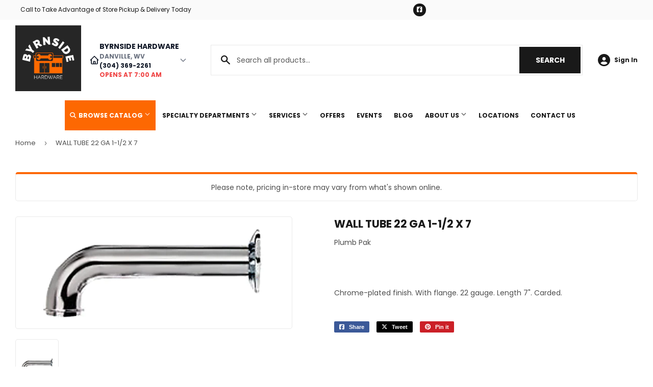

--- FILE ---
content_type: text/html; charset=utf-8
request_url: https://byrnsidehardware.net/products/wall-tube-22-ga-1-1-2-x-7
body_size: 23582
content:
<!doctype html>
<html class="no-touch no-js" lang="en">  
<head>

  <script>(function(H){H.className=H.className.replace(/\bno-js\b/,'js')})(document.documentElement)</script>
  <!-- Basic page needs ================================================== -->
  <meta charset="utf-8">
  <meta http-equiv="X-UA-Compatible" content="IE=edge,chrome=1">

  
  <link rel="shortcut icon" href="//byrnsidehardware.net/cdn/shop/files/Favicon_32x32.png?v=1670526296" type="image/png" />
  

    <!-- Title and description ================================================== --><title>
    
      
            WALL TUBE 22 GA 1-1/2 X 7 - Danville, WV - Byrnside Hardware
        
    
    </title> 

  
    <meta name="description" content="Chrome-plated finish. With flange. 22 gauge. Length 7&quot;. Carded.">
  

  <!-- Product meta ================================================== -->
  <!-- /snippets/social-meta-tags.liquid -->




<meta property="og:site_name" content="Byrnside Hardware">
<meta property="og:url" content="https://byrnsidehardware.net/products/wall-tube-22-ga-1-1-2-x-7">
<meta property="og:title" content="WALL TUBE 22 GA 1-1/2 X 7">
<meta property="og:type" content="product">
<meta property="og:description" content="Chrome-plated finish. With flange. 22 gauge. Length 7&quot;. Carded.">


  
    <meta property="og:price:amount" content="13.29">
    <meta property="og:price:currency" content="USD">
  


<meta property="og:image" content="http://byrnsidehardware.net/cdn/shop/products/GAGHY9T5HWSR_1200x1200.webp?v=1673048003">
<meta property="og:image:secure_url" content="https://byrnsidehardware.net/cdn/shop/products/GAGHY9T5HWSR_1200x1200.webp?v=1673048003">


<meta name="twitter:card" content="summary_large_image">
<meta name="twitter:title" content="WALL TUBE 22 GA 1-1/2 X 7">
<meta name="twitter:description" content="Chrome-plated finish. With flange. 22 gauge. Length 7&quot;. Carded.">


  <!-- Helpers ================================================== -->
  <link rel="canonical" href="https://byrnsidehardware.net/products/wall-tube-22-ga-1-1-2-x-7">
  <meta name="viewport" content="width=device-width,initial-scale=1">

  <!-- CSS ================================================== -->
  <link href="//byrnsidehardware.net/cdn/shop/t/2/assets/theme.scss.css?v=100800091708529159781767822628" rel="stylesheet" type="text/css" media="all" />

  <!-- Shopify 2.0 Filters ================================================== -->
  <link href="//byrnsidehardware.net/cdn/shop/t/2/assets/nucleus-filters.css?v=18741491638300058381755232547" rel="stylesheet" type="text/css" media="all" />
  
  
  
  <!-- Font Awesome Pack ================================================== --> 
  <link rel="stylesheet" href="https://stackpath.bootstrapcdn.com/font-awesome/4.7.0/css/font-awesome.min.css">
  <script src="https://kit.fontawesome.com/ed3a46a42c.js" crossorigin="anonymous"></script>
  
  
  <!-- Slick CSS ================================================== -->
  <link href="//byrnsidehardware.net/cdn/shop/t/2/assets/slick.css?v=110957150458383492611670524780" rel="stylesheet" type="text/css" media="all" />
  <link href="//byrnsidehardware.net/cdn/shop/t/2/assets/slick-theme.css?v=50117490050685599561755232542" rel="stylesheet" type="text/css" media="all" />
  
  
  <!-- Header hook for plugins ================================================== -->
  <script>window.performance && window.performance.mark && window.performance.mark('shopify.content_for_header.start');</script><meta id="shopify-digital-wallet" name="shopify-digital-wallet" content="/68983619889/digital_wallets/dialog">
<link rel="alternate" type="application/json+oembed" href="https://byrnsidehardware.net/products/wall-tube-22-ga-1-1-2-x-7.oembed">
<script async="async" src="/checkouts/internal/preloads.js?locale=en-US"></script>
<script id="shopify-features" type="application/json">{"accessToken":"0eabc3ad3b6108297222c467e973bb4d","betas":["rich-media-storefront-analytics"],"domain":"byrnsidehardware.net","predictiveSearch":true,"shopId":68983619889,"locale":"en"}</script>
<script>var Shopify = Shopify || {};
Shopify.shop = "byrnside-hardware.myshopify.com";
Shopify.locale = "en";
Shopify.currency = {"active":"USD","rate":"1.0"};
Shopify.country = "US";
Shopify.theme = {"name":"[Replica] Nucleus 2.1 (Autosync)","id":139433279793,"schema_name":"Supply","schema_version":"8.9.15","theme_store_id":null,"role":"main"};
Shopify.theme.handle = "null";
Shopify.theme.style = {"id":null,"handle":null};
Shopify.cdnHost = "byrnsidehardware.net/cdn";
Shopify.routes = Shopify.routes || {};
Shopify.routes.root = "/";</script>
<script type="module">!function(o){(o.Shopify=o.Shopify||{}).modules=!0}(window);</script>
<script>!function(o){function n(){var o=[];function n(){o.push(Array.prototype.slice.apply(arguments))}return n.q=o,n}var t=o.Shopify=o.Shopify||{};t.loadFeatures=n(),t.autoloadFeatures=n()}(window);</script>
<script id="shop-js-analytics" type="application/json">{"pageType":"product"}</script>
<script defer="defer" async type="module" src="//byrnsidehardware.net/cdn/shopifycloud/shop-js/modules/v2/client.init-shop-cart-sync_BT-GjEfc.en.esm.js"></script>
<script defer="defer" async type="module" src="//byrnsidehardware.net/cdn/shopifycloud/shop-js/modules/v2/chunk.common_D58fp_Oc.esm.js"></script>
<script defer="defer" async type="module" src="//byrnsidehardware.net/cdn/shopifycloud/shop-js/modules/v2/chunk.modal_xMitdFEc.esm.js"></script>
<script type="module">
  await import("//byrnsidehardware.net/cdn/shopifycloud/shop-js/modules/v2/client.init-shop-cart-sync_BT-GjEfc.en.esm.js");
await import("//byrnsidehardware.net/cdn/shopifycloud/shop-js/modules/v2/chunk.common_D58fp_Oc.esm.js");
await import("//byrnsidehardware.net/cdn/shopifycloud/shop-js/modules/v2/chunk.modal_xMitdFEc.esm.js");

  window.Shopify.SignInWithShop?.initShopCartSync?.({"fedCMEnabled":true,"windoidEnabled":true});

</script>
<script>(function() {
  var isLoaded = false;
  function asyncLoad() {
    if (isLoaded) return;
    isLoaded = true;
    var urls = ["https:\/\/www.improvedcontactform.com\/icf.js?shop=byrnside-hardware.myshopify.com"];
    for (var i = 0; i < urls.length; i++) {
      var s = document.createElement('script');
      s.type = 'text/javascript';
      s.async = true;
      s.src = urls[i];
      var x = document.getElementsByTagName('script')[0];
      x.parentNode.insertBefore(s, x);
    }
  };
  if(window.attachEvent) {
    window.attachEvent('onload', asyncLoad);
  } else {
    window.addEventListener('load', asyncLoad, false);
  }
})();</script>
<script id="__st">var __st={"a":68983619889,"offset":-18000,"reqid":"f86c1dc3-bb13-43d8-a879-da8f68ea6be0-1769290985","pageurl":"byrnsidehardware.net\/products\/wall-tube-22-ga-1-1-2-x-7","u":"286c2a0f65ee","p":"product","rtyp":"product","rid":8157168337201};</script>
<script>window.ShopifyPaypalV4VisibilityTracking = true;</script>
<script id="captcha-bootstrap">!function(){'use strict';const t='contact',e='account',n='new_comment',o=[[t,t],['blogs',n],['comments',n],[t,'customer']],c=[[e,'customer_login'],[e,'guest_login'],[e,'recover_customer_password'],[e,'create_customer']],r=t=>t.map((([t,e])=>`form[action*='/${t}']:not([data-nocaptcha='true']) input[name='form_type'][value='${e}']`)).join(','),a=t=>()=>t?[...document.querySelectorAll(t)].map((t=>t.form)):[];function s(){const t=[...o],e=r(t);return a(e)}const i='password',u='form_key',d=['recaptcha-v3-token','g-recaptcha-response','h-captcha-response',i],f=()=>{try{return window.sessionStorage}catch{return}},m='__shopify_v',_=t=>t.elements[u];function p(t,e,n=!1){try{const o=window.sessionStorage,c=JSON.parse(o.getItem(e)),{data:r}=function(t){const{data:e,action:n}=t;return t[m]||n?{data:e,action:n}:{data:t,action:n}}(c);for(const[e,n]of Object.entries(r))t.elements[e]&&(t.elements[e].value=n);n&&o.removeItem(e)}catch(o){console.error('form repopulation failed',{error:o})}}const l='form_type',E='cptcha';function T(t){t.dataset[E]=!0}const w=window,h=w.document,L='Shopify',v='ce_forms',y='captcha';let A=!1;((t,e)=>{const n=(g='f06e6c50-85a8-45c8-87d0-21a2b65856fe',I='https://cdn.shopify.com/shopifycloud/storefront-forms-hcaptcha/ce_storefront_forms_captcha_hcaptcha.v1.5.2.iife.js',D={infoText:'Protected by hCaptcha',privacyText:'Privacy',termsText:'Terms'},(t,e,n)=>{const o=w[L][v],c=o.bindForm;if(c)return c(t,g,e,D).then(n);var r;o.q.push([[t,g,e,D],n]),r=I,A||(h.body.append(Object.assign(h.createElement('script'),{id:'captcha-provider',async:!0,src:r})),A=!0)});var g,I,D;w[L]=w[L]||{},w[L][v]=w[L][v]||{},w[L][v].q=[],w[L][y]=w[L][y]||{},w[L][y].protect=function(t,e){n(t,void 0,e),T(t)},Object.freeze(w[L][y]),function(t,e,n,w,h,L){const[v,y,A,g]=function(t,e,n){const i=e?o:[],u=t?c:[],d=[...i,...u],f=r(d),m=r(i),_=r(d.filter((([t,e])=>n.includes(e))));return[a(f),a(m),a(_),s()]}(w,h,L),I=t=>{const e=t.target;return e instanceof HTMLFormElement?e:e&&e.form},D=t=>v().includes(t);t.addEventListener('submit',(t=>{const e=I(t);if(!e)return;const n=D(e)&&!e.dataset.hcaptchaBound&&!e.dataset.recaptchaBound,o=_(e),c=g().includes(e)&&(!o||!o.value);(n||c)&&t.preventDefault(),c&&!n&&(function(t){try{if(!f())return;!function(t){const e=f();if(!e)return;const n=_(t);if(!n)return;const o=n.value;o&&e.removeItem(o)}(t);const e=Array.from(Array(32),(()=>Math.random().toString(36)[2])).join('');!function(t,e){_(t)||t.append(Object.assign(document.createElement('input'),{type:'hidden',name:u})),t.elements[u].value=e}(t,e),function(t,e){const n=f();if(!n)return;const o=[...t.querySelectorAll(`input[type='${i}']`)].map((({name:t})=>t)),c=[...d,...o],r={};for(const[a,s]of new FormData(t).entries())c.includes(a)||(r[a]=s);n.setItem(e,JSON.stringify({[m]:1,action:t.action,data:r}))}(t,e)}catch(e){console.error('failed to persist form',e)}}(e),e.submit())}));const S=(t,e)=>{t&&!t.dataset[E]&&(n(t,e.some((e=>e===t))),T(t))};for(const o of['focusin','change'])t.addEventListener(o,(t=>{const e=I(t);D(e)&&S(e,y())}));const B=e.get('form_key'),M=e.get(l),P=B&&M;t.addEventListener('DOMContentLoaded',(()=>{const t=y();if(P)for(const e of t)e.elements[l].value===M&&p(e,B);[...new Set([...A(),...v().filter((t=>'true'===t.dataset.shopifyCaptcha))])].forEach((e=>S(e,t)))}))}(h,new URLSearchParams(w.location.search),n,t,e,['guest_login'])})(!0,!0)}();</script>
<script integrity="sha256-4kQ18oKyAcykRKYeNunJcIwy7WH5gtpwJnB7kiuLZ1E=" data-source-attribution="shopify.loadfeatures" defer="defer" src="//byrnsidehardware.net/cdn/shopifycloud/storefront/assets/storefront/load_feature-a0a9edcb.js" crossorigin="anonymous"></script>
<script data-source-attribution="shopify.dynamic_checkout.dynamic.init">var Shopify=Shopify||{};Shopify.PaymentButton=Shopify.PaymentButton||{isStorefrontPortableWallets:!0,init:function(){window.Shopify.PaymentButton.init=function(){};var t=document.createElement("script");t.src="https://byrnsidehardware.net/cdn/shopifycloud/portable-wallets/latest/portable-wallets.en.js",t.type="module",document.head.appendChild(t)}};
</script>
<script data-source-attribution="shopify.dynamic_checkout.buyer_consent">
  function portableWalletsHideBuyerConsent(e){var t=document.getElementById("shopify-buyer-consent"),n=document.getElementById("shopify-subscription-policy-button");t&&n&&(t.classList.add("hidden"),t.setAttribute("aria-hidden","true"),n.removeEventListener("click",e))}function portableWalletsShowBuyerConsent(e){var t=document.getElementById("shopify-buyer-consent"),n=document.getElementById("shopify-subscription-policy-button");t&&n&&(t.classList.remove("hidden"),t.removeAttribute("aria-hidden"),n.addEventListener("click",e))}window.Shopify?.PaymentButton&&(window.Shopify.PaymentButton.hideBuyerConsent=portableWalletsHideBuyerConsent,window.Shopify.PaymentButton.showBuyerConsent=portableWalletsShowBuyerConsent);
</script>
<script data-source-attribution="shopify.dynamic_checkout.cart.bootstrap">document.addEventListener("DOMContentLoaded",(function(){function t(){return document.querySelector("shopify-accelerated-checkout-cart, shopify-accelerated-checkout")}if(t())Shopify.PaymentButton.init();else{new MutationObserver((function(e,n){t()&&(Shopify.PaymentButton.init(),n.disconnect())})).observe(document.body,{childList:!0,subtree:!0})}}));
</script>

<script>window.performance && window.performance.mark && window.performance.mark('shopify.content_for_header.end');</script>

  
  

  <script src="//byrnsidehardware.net/cdn/shop/t/2/assets/jquery-2.2.3.min.js?v=58211863146907186831670524602" type="text/javascript"></script>
  
  <!-- Slick JS ================================================== -->
  <script src="//byrnsidehardware.net/cdn/shop/t/2/assets/slick.min.js?v=64660063122997570531740090448" type="text/javascript"></script>
  

  <script src="//byrnsidehardware.net/cdn/shop/t/2/assets/lazysizes.min.js?v=8147953233334221341670524604" async="async"></script>
  <script src="//byrnsidehardware.net/cdn/shop/t/2/assets/vendor.js?v=20898211436179450461747877366" defer="defer"></script>
  <script src="//byrnsidehardware.net/cdn/shop/t/2/assets/theme.js?v=111714631150704730991762398995" defer="defer"></script>
  

  
   <!-- Updated Script tag to enable the custom popup (the Jquery version of this plugin is deprecated, I had to source this from cloudflare to avoid needing to rewrite the Jquery to ES6 JavaScript -->
  <script type="text/javascript" src="https://cdnjs.cloudflare.com/ajax/libs/jquery-cookie/1.4.1/jquery.cookie.min.js"></script>
  <!--  End -->
 

  
  
  
  
   <script src="https://cdn.jsdelivr.net/npm/handlebars@4.7.7/dist/handlebars.min.js"></script>
  
  
  

  

  
  <script>
    (function() {
      // NMR Local URL Rewriting Script
      // Changes /a/pages/ URLs to /apps/pages/ when NMR Local toggle is enabled
      
      function rewriteUrls() {
        // Find all links with /a/pages/ and rewrite them to /apps/pages/
        var links = document.querySelectorAll('a[href*="/a/pages/"]');
        
        links.forEach(function(link) {
          var originalHref = link.getAttribute('href');
          if (originalHref && originalHref.includes('/a/pages/')) {
            var newHref = originalHref.replace('/a/pages/', '/apps/pages/');
            link.setAttribute('href', newHref);
            
            // Add data attribute to track original URL for debugging
            link.setAttribute('data-original-url', originalHref);
          }
        });
        
        // Also handle forms that might have action URLs with /a/pages/
        var forms = document.querySelectorAll('form[action*="/a/pages/"]');
        forms.forEach(function(form) {
          var originalAction = form.getAttribute('action');
          if (originalAction && originalAction.includes('/a/pages/')) {
            var newAction = originalAction.replace('/a/pages/', '/apps/pages/');
            form.setAttribute('action', newAction);
            form.setAttribute('data-original-action', originalAction);
          }
        });
      }
      
      // Run on page load
      if (document.readyState === 'loading') {
        document.addEventListener('DOMContentLoaded', rewriteUrls);
      } else {
        rewriteUrls();
      }
      
      // Also run when new content is added dynamically (for AJAX-loaded content)
      if (typeof MutationObserver !== 'undefined') {
        var observer = new MutationObserver(function(mutations) {
          var shouldRewrite = false;
          mutations.forEach(function(mutation) {
            if (mutation.type === 'childList' && mutation.addedNodes.length > 0) {
              shouldRewrite = true;
            }
          });
          
          if (shouldRewrite) {
            // Use setTimeout to ensure DOM is fully updated
            setTimeout(rewriteUrls, 100);
          }
        });
        
        observer.observe(document.body, {
          childList: true,
          subtree: true
        });
      }
      
      // Override window.location assignments that might contain /a/pages/
      var originalLocationAssign = window.location.assign;
      window.location.assign = function(url) {
        if (typeof url === 'string' && url.includes('/a/pages/')) {
          url = url.replace('/a/pages/', '/apps/pages/');
        }
        return originalLocationAssign.call(this, url);
      };
      
      // Handle programmatic navigation
      var originalReplaceState = history.replaceState;
      history.replaceState = function(state, title, url) {
        if (typeof url === 'string' && url.includes('/a/pages/')) {
          url = url.replace('/a/pages/', '/apps/pages/');
        }
        return originalReplaceState.call(this, state, title, url);
      };
      
      var originalPushState = history.pushState;
      history.pushState = function(state, title, url) {
        if (typeof url === 'string' && url.includes('/a/pages/')) {
          url = url.replace('/a/pages/', '/apps/pages/');
        }
        return originalPushState.call(this, state, title, url);
      };
      
    })();
  </script>
  
<link href="https://monorail-edge.shopifysvc.com" rel="dns-prefetch">
<script>(function(){if ("sendBeacon" in navigator && "performance" in window) {try {var session_token_from_headers = performance.getEntriesByType('navigation')[0].serverTiming.find(x => x.name == '_s').description;} catch {var session_token_from_headers = undefined;}var session_cookie_matches = document.cookie.match(/_shopify_s=([^;]*)/);var session_token_from_cookie = session_cookie_matches && session_cookie_matches.length === 2 ? session_cookie_matches[1] : "";var session_token = session_token_from_headers || session_token_from_cookie || "";function handle_abandonment_event(e) {var entries = performance.getEntries().filter(function(entry) {return /monorail-edge.shopifysvc.com/.test(entry.name);});if (!window.abandonment_tracked && entries.length === 0) {window.abandonment_tracked = true;var currentMs = Date.now();var navigation_start = performance.timing.navigationStart;var payload = {shop_id: 68983619889,url: window.location.href,navigation_start,duration: currentMs - navigation_start,session_token,page_type: "product"};window.navigator.sendBeacon("https://monorail-edge.shopifysvc.com/v1/produce", JSON.stringify({schema_id: "online_store_buyer_site_abandonment/1.1",payload: payload,metadata: {event_created_at_ms: currentMs,event_sent_at_ms: currentMs}}));}}window.addEventListener('pagehide', handle_abandonment_event);}}());</script>
<script id="web-pixels-manager-setup">(function e(e,d,r,n,o){if(void 0===o&&(o={}),!Boolean(null===(a=null===(i=window.Shopify)||void 0===i?void 0:i.analytics)||void 0===a?void 0:a.replayQueue)){var i,a;window.Shopify=window.Shopify||{};var t=window.Shopify;t.analytics=t.analytics||{};var s=t.analytics;s.replayQueue=[],s.publish=function(e,d,r){return s.replayQueue.push([e,d,r]),!0};try{self.performance.mark("wpm:start")}catch(e){}var l=function(){var e={modern:/Edge?\/(1{2}[4-9]|1[2-9]\d|[2-9]\d{2}|\d{4,})\.\d+(\.\d+|)|Firefox\/(1{2}[4-9]|1[2-9]\d|[2-9]\d{2}|\d{4,})\.\d+(\.\d+|)|Chrom(ium|e)\/(9{2}|\d{3,})\.\d+(\.\d+|)|(Maci|X1{2}).+ Version\/(15\.\d+|(1[6-9]|[2-9]\d|\d{3,})\.\d+)([,.]\d+|)( \(\w+\)|)( Mobile\/\w+|) Safari\/|Chrome.+OPR\/(9{2}|\d{3,})\.\d+\.\d+|(CPU[ +]OS|iPhone[ +]OS|CPU[ +]iPhone|CPU IPhone OS|CPU iPad OS)[ +]+(15[._]\d+|(1[6-9]|[2-9]\d|\d{3,})[._]\d+)([._]\d+|)|Android:?[ /-](13[3-9]|1[4-9]\d|[2-9]\d{2}|\d{4,})(\.\d+|)(\.\d+|)|Android.+Firefox\/(13[5-9]|1[4-9]\d|[2-9]\d{2}|\d{4,})\.\d+(\.\d+|)|Android.+Chrom(ium|e)\/(13[3-9]|1[4-9]\d|[2-9]\d{2}|\d{4,})\.\d+(\.\d+|)|SamsungBrowser\/([2-9]\d|\d{3,})\.\d+/,legacy:/Edge?\/(1[6-9]|[2-9]\d|\d{3,})\.\d+(\.\d+|)|Firefox\/(5[4-9]|[6-9]\d|\d{3,})\.\d+(\.\d+|)|Chrom(ium|e)\/(5[1-9]|[6-9]\d|\d{3,})\.\d+(\.\d+|)([\d.]+$|.*Safari\/(?![\d.]+ Edge\/[\d.]+$))|(Maci|X1{2}).+ Version\/(10\.\d+|(1[1-9]|[2-9]\d|\d{3,})\.\d+)([,.]\d+|)( \(\w+\)|)( Mobile\/\w+|) Safari\/|Chrome.+OPR\/(3[89]|[4-9]\d|\d{3,})\.\d+\.\d+|(CPU[ +]OS|iPhone[ +]OS|CPU[ +]iPhone|CPU IPhone OS|CPU iPad OS)[ +]+(10[._]\d+|(1[1-9]|[2-9]\d|\d{3,})[._]\d+)([._]\d+|)|Android:?[ /-](13[3-9]|1[4-9]\d|[2-9]\d{2}|\d{4,})(\.\d+|)(\.\d+|)|Mobile Safari.+OPR\/([89]\d|\d{3,})\.\d+\.\d+|Android.+Firefox\/(13[5-9]|1[4-9]\d|[2-9]\d{2}|\d{4,})\.\d+(\.\d+|)|Android.+Chrom(ium|e)\/(13[3-9]|1[4-9]\d|[2-9]\d{2}|\d{4,})\.\d+(\.\d+|)|Android.+(UC? ?Browser|UCWEB|U3)[ /]?(15\.([5-9]|\d{2,})|(1[6-9]|[2-9]\d|\d{3,})\.\d+)\.\d+|SamsungBrowser\/(5\.\d+|([6-9]|\d{2,})\.\d+)|Android.+MQ{2}Browser\/(14(\.(9|\d{2,})|)|(1[5-9]|[2-9]\d|\d{3,})(\.\d+|))(\.\d+|)|K[Aa][Ii]OS\/(3\.\d+|([4-9]|\d{2,})\.\d+)(\.\d+|)/},d=e.modern,r=e.legacy,n=navigator.userAgent;return n.match(d)?"modern":n.match(r)?"legacy":"unknown"}(),u="modern"===l?"modern":"legacy",c=(null!=n?n:{modern:"",legacy:""})[u],f=function(e){return[e.baseUrl,"/wpm","/b",e.hashVersion,"modern"===e.buildTarget?"m":"l",".js"].join("")}({baseUrl:d,hashVersion:r,buildTarget:u}),m=function(e){var d=e.version,r=e.bundleTarget,n=e.surface,o=e.pageUrl,i=e.monorailEndpoint;return{emit:function(e){var a=e.status,t=e.errorMsg,s=(new Date).getTime(),l=JSON.stringify({metadata:{event_sent_at_ms:s},events:[{schema_id:"web_pixels_manager_load/3.1",payload:{version:d,bundle_target:r,page_url:o,status:a,surface:n,error_msg:t},metadata:{event_created_at_ms:s}}]});if(!i)return console&&console.warn&&console.warn("[Web Pixels Manager] No Monorail endpoint provided, skipping logging."),!1;try{return self.navigator.sendBeacon.bind(self.navigator)(i,l)}catch(e){}var u=new XMLHttpRequest;try{return u.open("POST",i,!0),u.setRequestHeader("Content-Type","text/plain"),u.send(l),!0}catch(e){return console&&console.warn&&console.warn("[Web Pixels Manager] Got an unhandled error while logging to Monorail."),!1}}}}({version:r,bundleTarget:l,surface:e.surface,pageUrl:self.location.href,monorailEndpoint:e.monorailEndpoint});try{o.browserTarget=l,function(e){var d=e.src,r=e.async,n=void 0===r||r,o=e.onload,i=e.onerror,a=e.sri,t=e.scriptDataAttributes,s=void 0===t?{}:t,l=document.createElement("script"),u=document.querySelector("head"),c=document.querySelector("body");if(l.async=n,l.src=d,a&&(l.integrity=a,l.crossOrigin="anonymous"),s)for(var f in s)if(Object.prototype.hasOwnProperty.call(s,f))try{l.dataset[f]=s[f]}catch(e){}if(o&&l.addEventListener("load",o),i&&l.addEventListener("error",i),u)u.appendChild(l);else{if(!c)throw new Error("Did not find a head or body element to append the script");c.appendChild(l)}}({src:f,async:!0,onload:function(){if(!function(){var e,d;return Boolean(null===(d=null===(e=window.Shopify)||void 0===e?void 0:e.analytics)||void 0===d?void 0:d.initialized)}()){var d=window.webPixelsManager.init(e)||void 0;if(d){var r=window.Shopify.analytics;r.replayQueue.forEach((function(e){var r=e[0],n=e[1],o=e[2];d.publishCustomEvent(r,n,o)})),r.replayQueue=[],r.publish=d.publishCustomEvent,r.visitor=d.visitor,r.initialized=!0}}},onerror:function(){return m.emit({status:"failed",errorMsg:"".concat(f," has failed to load")})},sri:function(e){var d=/^sha384-[A-Za-z0-9+/=]+$/;return"string"==typeof e&&d.test(e)}(c)?c:"",scriptDataAttributes:o}),m.emit({status:"loading"})}catch(e){m.emit({status:"failed",errorMsg:(null==e?void 0:e.message)||"Unknown error"})}}})({shopId: 68983619889,storefrontBaseUrl: "https://byrnsidehardware.net",extensionsBaseUrl: "https://extensions.shopifycdn.com/cdn/shopifycloud/web-pixels-manager",monorailEndpoint: "https://monorail-edge.shopifysvc.com/unstable/produce_batch",surface: "storefront-renderer",enabledBetaFlags: ["2dca8a86"],webPixelsConfigList: [{"id":"shopify-app-pixel","configuration":"{}","eventPayloadVersion":"v1","runtimeContext":"STRICT","scriptVersion":"0450","apiClientId":"shopify-pixel","type":"APP","privacyPurposes":["ANALYTICS","MARKETING"]},{"id":"shopify-custom-pixel","eventPayloadVersion":"v1","runtimeContext":"LAX","scriptVersion":"0450","apiClientId":"shopify-pixel","type":"CUSTOM","privacyPurposes":["ANALYTICS","MARKETING"]}],isMerchantRequest: false,initData: {"shop":{"name":"Byrnside Hardware","paymentSettings":{"currencyCode":"USD"},"myshopifyDomain":"byrnside-hardware.myshopify.com","countryCode":"US","storefrontUrl":"https:\/\/byrnsidehardware.net"},"customer":null,"cart":null,"checkout":null,"productVariants":[{"price":{"amount":13.29,"currencyCode":"USD"},"product":{"title":"WALL TUBE 22 GA 1-1\/2 X 7","vendor":"Plumb Pak","id":"8157168337201","untranslatedTitle":"WALL TUBE 22 GA 1-1\/2 X 7","url":"\/products\/wall-tube-22-ga-1-1-2-x-7","type":""},"id":"44363813945649","image":{"src":"\/\/byrnsidehardware.net\/cdn\/shop\/products\/GAGHY9T5HWSR.webp?v=1673048003"},"sku":"15900160","title":"Default Title","untranslatedTitle":"Default Title"}],"purchasingCompany":null},},"https://byrnsidehardware.net/cdn","fcfee988w5aeb613cpc8e4bc33m6693e112",{"modern":"","legacy":""},{"shopId":"68983619889","storefrontBaseUrl":"https:\/\/byrnsidehardware.net","extensionBaseUrl":"https:\/\/extensions.shopifycdn.com\/cdn\/shopifycloud\/web-pixels-manager","surface":"storefront-renderer","enabledBetaFlags":"[\"2dca8a86\"]","isMerchantRequest":"false","hashVersion":"fcfee988w5aeb613cpc8e4bc33m6693e112","publish":"custom","events":"[[\"page_viewed\",{}],[\"product_viewed\",{\"productVariant\":{\"price\":{\"amount\":13.29,\"currencyCode\":\"USD\"},\"product\":{\"title\":\"WALL TUBE 22 GA 1-1\/2 X 7\",\"vendor\":\"Plumb Pak\",\"id\":\"8157168337201\",\"untranslatedTitle\":\"WALL TUBE 22 GA 1-1\/2 X 7\",\"url\":\"\/products\/wall-tube-22-ga-1-1-2-x-7\",\"type\":\"\"},\"id\":\"44363813945649\",\"image\":{\"src\":\"\/\/byrnsidehardware.net\/cdn\/shop\/products\/GAGHY9T5HWSR.webp?v=1673048003\"},\"sku\":\"15900160\",\"title\":\"Default Title\",\"untranslatedTitle\":\"Default Title\"}}]]"});</script><script>
  window.ShopifyAnalytics = window.ShopifyAnalytics || {};
  window.ShopifyAnalytics.meta = window.ShopifyAnalytics.meta || {};
  window.ShopifyAnalytics.meta.currency = 'USD';
  var meta = {"product":{"id":8157168337201,"gid":"gid:\/\/shopify\/Product\/8157168337201","vendor":"Plumb Pak","type":"","handle":"wall-tube-22-ga-1-1-2-x-7","variants":[{"id":44363813945649,"price":1329,"name":"WALL TUBE 22 GA 1-1\/2 X 7","public_title":null,"sku":"15900160"}],"remote":false},"page":{"pageType":"product","resourceType":"product","resourceId":8157168337201,"requestId":"f86c1dc3-bb13-43d8-a879-da8f68ea6be0-1769290985"}};
  for (var attr in meta) {
    window.ShopifyAnalytics.meta[attr] = meta[attr];
  }
</script>
<script class="analytics">
  (function () {
    var customDocumentWrite = function(content) {
      var jquery = null;

      if (window.jQuery) {
        jquery = window.jQuery;
      } else if (window.Checkout && window.Checkout.$) {
        jquery = window.Checkout.$;
      }

      if (jquery) {
        jquery('body').append(content);
      }
    };

    var hasLoggedConversion = function(token) {
      if (token) {
        return document.cookie.indexOf('loggedConversion=' + token) !== -1;
      }
      return false;
    }

    var setCookieIfConversion = function(token) {
      if (token) {
        var twoMonthsFromNow = new Date(Date.now());
        twoMonthsFromNow.setMonth(twoMonthsFromNow.getMonth() + 2);

        document.cookie = 'loggedConversion=' + token + '; expires=' + twoMonthsFromNow;
      }
    }

    var trekkie = window.ShopifyAnalytics.lib = window.trekkie = window.trekkie || [];
    if (trekkie.integrations) {
      return;
    }
    trekkie.methods = [
      'identify',
      'page',
      'ready',
      'track',
      'trackForm',
      'trackLink'
    ];
    trekkie.factory = function(method) {
      return function() {
        var args = Array.prototype.slice.call(arguments);
        args.unshift(method);
        trekkie.push(args);
        return trekkie;
      };
    };
    for (var i = 0; i < trekkie.methods.length; i++) {
      var key = trekkie.methods[i];
      trekkie[key] = trekkie.factory(key);
    }
    trekkie.load = function(config) {
      trekkie.config = config || {};
      trekkie.config.initialDocumentCookie = document.cookie;
      var first = document.getElementsByTagName('script')[0];
      var script = document.createElement('script');
      script.type = 'text/javascript';
      script.onerror = function(e) {
        var scriptFallback = document.createElement('script');
        scriptFallback.type = 'text/javascript';
        scriptFallback.onerror = function(error) {
                var Monorail = {
      produce: function produce(monorailDomain, schemaId, payload) {
        var currentMs = new Date().getTime();
        var event = {
          schema_id: schemaId,
          payload: payload,
          metadata: {
            event_created_at_ms: currentMs,
            event_sent_at_ms: currentMs
          }
        };
        return Monorail.sendRequest("https://" + monorailDomain + "/v1/produce", JSON.stringify(event));
      },
      sendRequest: function sendRequest(endpointUrl, payload) {
        // Try the sendBeacon API
        if (window && window.navigator && typeof window.navigator.sendBeacon === 'function' && typeof window.Blob === 'function' && !Monorail.isIos12()) {
          var blobData = new window.Blob([payload], {
            type: 'text/plain'
          });

          if (window.navigator.sendBeacon(endpointUrl, blobData)) {
            return true;
          } // sendBeacon was not successful

        } // XHR beacon

        var xhr = new XMLHttpRequest();

        try {
          xhr.open('POST', endpointUrl);
          xhr.setRequestHeader('Content-Type', 'text/plain');
          xhr.send(payload);
        } catch (e) {
          console.log(e);
        }

        return false;
      },
      isIos12: function isIos12() {
        return window.navigator.userAgent.lastIndexOf('iPhone; CPU iPhone OS 12_') !== -1 || window.navigator.userAgent.lastIndexOf('iPad; CPU OS 12_') !== -1;
      }
    };
    Monorail.produce('monorail-edge.shopifysvc.com',
      'trekkie_storefront_load_errors/1.1',
      {shop_id: 68983619889,
      theme_id: 139433279793,
      app_name: "storefront",
      context_url: window.location.href,
      source_url: "//byrnsidehardware.net/cdn/s/trekkie.storefront.8d95595f799fbf7e1d32231b9a28fd43b70c67d3.min.js"});

        };
        scriptFallback.async = true;
        scriptFallback.src = '//byrnsidehardware.net/cdn/s/trekkie.storefront.8d95595f799fbf7e1d32231b9a28fd43b70c67d3.min.js';
        first.parentNode.insertBefore(scriptFallback, first);
      };
      script.async = true;
      script.src = '//byrnsidehardware.net/cdn/s/trekkie.storefront.8d95595f799fbf7e1d32231b9a28fd43b70c67d3.min.js';
      first.parentNode.insertBefore(script, first);
    };
    trekkie.load(
      {"Trekkie":{"appName":"storefront","development":false,"defaultAttributes":{"shopId":68983619889,"isMerchantRequest":null,"themeId":139433279793,"themeCityHash":"7919576217832995190","contentLanguage":"en","currency":"USD","eventMetadataId":"25fc8653-4ea9-4fd4-8bbc-6cb94e047aec"},"isServerSideCookieWritingEnabled":true,"monorailRegion":"shop_domain","enabledBetaFlags":["65f19447"]},"Session Attribution":{},"S2S":{"facebookCapiEnabled":false,"source":"trekkie-storefront-renderer","apiClientId":580111}}
    );

    var loaded = false;
    trekkie.ready(function() {
      if (loaded) return;
      loaded = true;

      window.ShopifyAnalytics.lib = window.trekkie;

      var originalDocumentWrite = document.write;
      document.write = customDocumentWrite;
      try { window.ShopifyAnalytics.merchantGoogleAnalytics.call(this); } catch(error) {};
      document.write = originalDocumentWrite;

      window.ShopifyAnalytics.lib.page(null,{"pageType":"product","resourceType":"product","resourceId":8157168337201,"requestId":"f86c1dc3-bb13-43d8-a879-da8f68ea6be0-1769290985","shopifyEmitted":true});

      var match = window.location.pathname.match(/checkouts\/(.+)\/(thank_you|post_purchase)/)
      var token = match? match[1]: undefined;
      if (!hasLoggedConversion(token)) {
        setCookieIfConversion(token);
        window.ShopifyAnalytics.lib.track("Viewed Product",{"currency":"USD","variantId":44363813945649,"productId":8157168337201,"productGid":"gid:\/\/shopify\/Product\/8157168337201","name":"WALL TUBE 22 GA 1-1\/2 X 7","price":"13.29","sku":"15900160","brand":"Plumb Pak","variant":null,"category":"","nonInteraction":true,"remote":false},undefined,undefined,{"shopifyEmitted":true});
      window.ShopifyAnalytics.lib.track("monorail:\/\/trekkie_storefront_viewed_product\/1.1",{"currency":"USD","variantId":44363813945649,"productId":8157168337201,"productGid":"gid:\/\/shopify\/Product\/8157168337201","name":"WALL TUBE 22 GA 1-1\/2 X 7","price":"13.29","sku":"15900160","brand":"Plumb Pak","variant":null,"category":"","nonInteraction":true,"remote":false,"referer":"https:\/\/byrnsidehardware.net\/products\/wall-tube-22-ga-1-1-2-x-7"});
      }
    });


        var eventsListenerScript = document.createElement('script');
        eventsListenerScript.async = true;
        eventsListenerScript.src = "//byrnsidehardware.net/cdn/shopifycloud/storefront/assets/shop_events_listener-3da45d37.js";
        document.getElementsByTagName('head')[0].appendChild(eventsListenerScript);

})();</script>
<script
  defer
  src="https://byrnsidehardware.net/cdn/shopifycloud/perf-kit/shopify-perf-kit-3.0.4.min.js"
  data-application="storefront-renderer"
  data-shop-id="68983619889"
  data-render-region="gcp-us-east1"
  data-page-type="product"
  data-theme-instance-id="139433279793"
  data-theme-name="Supply"
  data-theme-version="8.9.15"
  data-monorail-region="shop_domain"
  data-resource-timing-sampling-rate="10"
  data-shs="true"
  data-shs-beacon="true"
  data-shs-export-with-fetch="true"
  data-shs-logs-sample-rate="1"
  data-shs-beacon-endpoint="https://byrnsidehardware.net/api/collect"
></script>
</head>

<body id="wall-tube-22-ga-1-1-2-x-7" class="template-product">
  

    <div id="shopify-section-header" class="shopify-section header-section"><!---- If The Page Template == "DALP" --->


<!---- If The Page Template != "DALP" ---->




<div class="notification-bar" id="ecom2-notification-bar" style="background-color:#fafafa;">
  <div class="wrapper">
   <div class="flex-notification-bar">   
   

      <!--Announcement Bar Scheduling-->
      <!--Announcement Bar Scheduling-->
      <!--Announcement Bar Scheduling-->
  
      <!--Announcement Bar Scheduling-->
        <!--Announcement Bar Scheduling--> 
      
            <div class="text-left announcement-text site-header--text-links">
              
                
  
                  <p style="color:#161616;">Call to Take Advantage of Store Pickup &amp; Delivery Today</p>
  
                
              
             
            </div>
        
      
  
  
  
  
      <div class="contact-bar medium-down--hide">
          <div class="contact_info">
          
            
            
                <ul class="inline-list social-icons">
             
             
               <li>
                 <a style="background-color:#161616;" class="icon-fallback-text"  target="_blank"  href="https://www.facebook.com/profile.php?id=100063702243642" title="Byrnside Hardware on Facebook">
                   <i class="fa-brands fa-square-facebook" style="color:#fafafa;"></i>
                   <span class="fallback-text" style="color:#161616; background-color:#fafafa;">Facebook</span>
                 </a>
               </li>
             
             
             
             
             
             
             
             
            
            
           </ul>
          
          </div>
      </div>

 </div><!--end flex-->
   </div><!--end wrapper-->
</div>


<header class="site-header" role="banner" data-section-id="header" data-section-type="header-section" id="ecom2-site-header">
  <style>
    @media (min-width: 769px) {
      #ecom2-site-header .ecom2-row { display: flex !important; align-items: center !important; justify-content: space-between !important; gap: 15px !important; width: 100% !important; }
      #ecom2-site-header .ecom2-left { flex: 0 0 40% !important; display: flex !important; align-items: center !important; }
      #ecom2-site-header .ecom2-center { flex: 1 1 auto !important; display: flex !important; justify-content: center !important; align-items: center !important; min-width: 200px !important; }
      #ecom2-site-header .ecom2-center .search-bar { width: 100% !important; max-width: 760px !important; }
      #ecom2-site-header .ecom2-right { flex: 0 0 260px !important; display: flex !important; justify-content: flex-end !important; align-items: center !important; min-width: fit-content !important; }
    }
    @media (max-width: 768px) {
      #ecom2-site-header .ecom2-left-flex { display: flex !important; flex-direction: column !important; align-items: center !important; justify-content: center !important; text-align: center !important; }
    }
  </style>
  <div class="wrapper">

    <div class="flex ecom2-row">
      <div class="flex-logo flex-item ecom2-left" style="margin-right:30px;">
        <div class="ecom2-left-flex" style="display:flex; align-items:center; gap:15px;">
        
          <div class="h1 header-logo" itemscope itemtype="http://schema.org/Organization">
        
          
          

          <a href="/" itemprop="url">
            <div class="lazyload__image-wrapper no-js header-logo__image" style="max-height:130px;">
                <img class="lazyload js"
                  data-src="//byrnsidehardware.net/cdn/shop/files/Byrnside_Hardware_logo_{width}x.png?v=1670526058"
                  data-widths="[180, 360, 540, 720, 900, 1080, 1296, 1512, 1728, 2048]"
                  data-aspectratio="0.9940828402366864"
                  data-sizes="auto"
                  alt="Byrnside Hardware logo"
                  style="height:130px;">
            </div>
            <noscript>
              
              <img src="//byrnsidehardware.net/cdn/shop/files/Byrnside_Hardware_logo_130x.png?v=1670526058"
                srcset="//byrnsidehardware.net/cdn/shop/files/Byrnside_Hardware_logo_130x.png?v=1670526058 1x, //byrnsidehardware.net/cdn/shop/files/Byrnside_Hardware_logo_130x@2x.png?v=1670526058 2x"
                alt="Byrnside Hardware logo"
                itemprop="logo"
                style="max-height:130px;">
            </noscript>
          </a>
          <!--- Sponsor Logo --->
            
          
        
          </div>
        
        
          <div class="header-store-locator medium-down--hide">
            <div id="mighty-location-selector"></div>
          </div>
        
        </div>
      </div>

      <div class="flex-auto flex-item ecom2-center">
        
          <form id="ecom-search-bar" action="/search" method="get" class="search-bar" role="search">
  <input type="hidden" name="type" value="product">

  <input id="predictive-search" class="" type="search" autocomplete="off" name="q" value="" placeholder="Search all products..." aria-label="Search all products...">
  <span class="icon icon-search" aria-hidden="true"></span>
  <button type="submit" class="search-bar--submit icon-fallback-text">
    Search
    <span class="fallback-text">Search</span>
  </button>
  <div class="predictive-dropdown" id="dropdown">
    <div class="predictive-products-container" id="predictive-products"></div>
    <div class="predictive-collections-container" id="collections"></div>
    <div class="predictive-pages-container" id="predictive-pages"></div>
  </div> 
</form>

<!-- Script to query API for predictive search here for now -->
 <script>
  var specifiedElement = document.getElementById('predictive-search');
  var otherElement = document.getElementById('dropdown')
  document.addEventListener('click', function(event) {
    let isClickInside = specifiedElement.contains(event.target);
    let otherClickInside = otherElement.contains(event.target);
    let inputData = document.getElementById("predictive-search").value;

    if (!isClickInside && !otherClickInside) {
      document.getElementById("dropdown").style.display = "none";
    }
    else if(isClickInside && inputData !== "") {
      document.getElementById("dropdown").style.display = "block";
    };
  })
  // ** SELECTORS **
  let predictiveSearch = document.getElementById("predictive-search");
  predictiveDropDown = document.getElementById("dropdown");
  predictiveCollections = document.getElementById('collections');
  predictivePages = document.getElementById('predictive-pages');
  predictiveProducts = document.getElementById('predictive-products');
  // -----------------------------------------------------------------
  // Load the entire function on DOMContentLoad
  document.addEventListener("DOMContentLoaded", loadData)
  function loadData() { 
    // Add keyup event listener to fire ajax request to API 
    predictiveSearch.addEventListener('keyup', retrieveData)
    function retrieveData() {
      // Pull value from input given by user
      let data = predictiveSearch.value;
      // Fetch Data from Database using the query we pulled from user input
      if(data) {
        predictiveDropDown.style.display = "block";
        let queriedData = fetch(`/search/suggest.json?q=${data}&resources[type]=page,product,article,collection&resources[limit]=4&resources[options][unavailable_products]=last`)
        // Render that data
        .then(res => res.json()).then(final => {
          const finalData = final.resources.results;
          if(finalData.collections.length > 0) {
            predictiveCollections.innerHTML = `<h2>Collections</h2>` +
              finalData.collections.map(item => {
              return  `<ul><li><a href=${item.url}>${item.title}</a></li></ul>`
            }).join("")
          }
          else {
            predictiveCollections.innerHTML = "<h2>Collections</h2><p>No Results</p>";
          }
          if(finalData.pages.length > 0) {
            predictivePages.innerHTML = `<h2>Pages</h2>` + 
              finalData.pages.map(page => {
              return  `<ul><li><a href=${page.url}>${page.title}</a></li></ul>`
            }).join("")
          }
          else {
            predictivePages.innerHTML = "<h2>Pages</h2><p>No Results</p>";
          }
          if(finalData.products.length > 0) {
            predictiveProducts.innerHTML = `<h2>Products</h2>` + 
              finalData.products.map(product => {
              // Strip HTML tags from the product body using Regex and replace
              const cleanBody = product.body.replace(/(<([^>]+)>)/gi, "");
			  // Slice off characters to reasonable length
              const productInfo = cleanBody.slice(0, 120);
              return `<ul>
						<li>
							<div class="predictive-image-wrap">
                              ${(product.featured_image && product.featured_image.url) ? `<img src="${product.featured_image.url}" alt="${product.featured_image.alt}" />` : ''}
                            </div>
							<div>
	                        	<a class="exclude-color-link" href=${product.url}>${product.title.trim().toLowerCase().replace(/\w\S*/g, (w) => (w.replace(/^\w/, (c) => c.toUpperCase())))}</a>
							</div>
  						</li>
  					  </ul>`
            }).join("")
          }
          else {
            predictiveProducts.innerHTML = "<h2>Products</h2><p>No Results</p>";
          }
        })
      }
      else if(!data) {
        predictiveDropDown.style.display = "none";
        predictivePages.innerHTML = "<h2>Pages</h2><p>No Results</p>";
        predictiveCollections.innerHTML = "<h2>Collections</h2><p>No Results</p>";
        predictiveProducts.innerHTML = "<h2>Products</h2><p>No Results</p>";
      }
    }
  }
</script> 

        
      </div>

      
        <div class="flex-item ecom2-right" style="display: flex; align-items: center; gap: 20px; flex-wrap: nowrap;" id="ecom2-account-cart">      
      
		<div class="header-customer-login-wrapper" style="margin-left:30px;">
          
              
                <div style="display: flex; align-items: center; white-space: nowrap;">
                  <i style="font-size: 24px; margin-right: 8px;" class="fa-solid fa-circle-user"></i>
                  
                    <span class="ecom2-site-header--text-links medium-down--hide" style="white-space: nowrap; margin-left: 0px;">
                    
                        <a href="/account/login" id="customer_login_link">Sign In</a>
                        
                    </span>
                  
                </div>
              
            
        </div>
            
		    <div class="header-cart-wrapper hide-element">
          
        </div>

      </div>
    </div>
</header>


<div id="mobileNavBar" class="ecom2-mobileNavBar">
  <div class="flex-header wrapper" style="
              display: flex;
              align-items: center;
              padding-top: 10px;
              padding-bottom: 10px;
          ">
  <div class="flex-header-item" style="flex:auto;">
    <button class="menu-toggle mobileNavBar-link" aria-controls="navBar" aria-expanded="false" style="display:flex;flex-direction:column;align-items:center;justify-content:center;"><span class="icon icon-hamburger" aria-hidden="true" style="margin-right:0;"></span><span class="sr-only">Menu</span></button>
  </div>
  
  <div class="flex-header-item" style="flex:auto;">
        
          <div class="h1 header-logo" style="display:flex;align-items:center;justify-content:center;" itemscope itemtype="http://schema.org/Organization" style="display:block;">
        
          
          

          <a href="/" itemprop="url">
            <div style="display:flex;align-items:center;justify-content:center;" class="lazyload__image-wrapper no-js header-logo__image" style="max-height:130">
                <img class="lazyload js"
                  data-src="//byrnsidehardware.net/cdn/shop/files/Byrnside_Hardware_logo_{width}x.png?v=1670526058"
                  data-widths="[180, 360, 540, 720, 900, 1080, 1296, 1512, 1728, 2048]"
                  data-aspectratio="0.9940828402366864"
                  data-sizes="auto"
                  alt="Byrnside Hardware logo"
                  style="max-height:130px;">
            </div>
            <noscript>
              
              <img src="//byrnsidehardware.net/cdn/shop/files/Byrnside_Hardware_logo_130x.png?v=1670526058"
                srcset="//byrnsidehardware.net/cdn/shop/files/Byrnside_Hardware_logo_130x.png?v=1670526058 1x, //byrnsidehardware.net/cdn/shop/files/Byrnside_Hardware_logo_130x@2x.png?v=1670526058 2x"
                alt="Byrnside Hardware logo"
                itemprop="logo"
                style="max-height:130px;">
            </noscript>
          </a>
          <!--- Sponsor Logo --->
            
          
        
          </div>
    
  </div>
  
  <div class="flex-header-item" id="shopping-links" style="flex:auto;">
    
    	
    
  </div>
  </div>  
  
  <div id="ecom-mobile-search">
    <form id="ecom-search-bar" action="/search" method="get" class="search-bar" role="search">
    <input type="hidden" name="type" value="product">

    <input type="search" name="q" value="" placeholder="Search all products..." aria-label="Search all products...">
    <button type="submit" class="search-bar--submit icon-fallback-text">
      <span class="icon icon-search" aria-hidden="true"></span>
      <span class="fallback-text">Search</span>
    </button>
  </form>
  </div> 
  
</div>


<nav class="nav-bar ecom2-nav-bar" id="navBar" role="navigation">
  
  <div class="wrapper"> 
    <div id="mobileNavHeader">
    <div class="display-table-cell">
    <button class="menu-toggle mobileNavBar-link" aria-controls="navBar" aria-expanded="true">
        <svg aria-label="close menu" style="height:25px;" xmlns="http://www.w3.org/2000/svg" class="h-6 w-6" fill="none" viewBox="0 0 24 24" stroke="currentColor" stroke-width="2">
          <path stroke-linecap="round" stroke-linejoin="round" d="M6 18L18 6M6 6l12 12" />
        </svg>
      </button>
  </div>
  <div class="display-table-cell">
    
    
    
  </div>
</div>

<ul class="mobile-nav" id="MobileNav">

  
  	  <li>
    	<a href="/account"><span class="fa fa-user" aria-hidden="true" style="margin-right: 8px;"></span>My Account</a>
  	  </li>
  
  
    
      
      
      
      
        
        <li
          class="mobile-nav--has-dropdown "
          aria-haspopup="true">
          <a
            href="/collections"
            class="mobile-nav--link"
            data-meganav-type="parent"
            >
              Browse Catalog
          </a>
          <button class="icon icon-arrow-down mobile-nav--button"
            aria-expanded="false"
            aria-label="Browse Catalog Menu">
          </button>
          <ul
            id="MenuParent-1"
            class="mobile-nav--dropdown"
            data-meganav-dropdown>
            <li>
              <a href="/collections/" class="mobile-nav--link" data-meganav-type="child">
                Shop all categories
              </a>
            </li>
             
              
                
                
                  <li>
                    <a
                      href="/collections/automotive"
                      class="mobile-nav--link"
                      data-meganav-type="child">
                        Automotive
                    </a>
                  </li>
                
              
             
              
                
                
                  <li>
                    <a
                      href="/collections/building-materials"
                      class="mobile-nav--link"
                      data-meganav-type="child">
                        Building Materials
                    </a>
                  </li>
                
              
             
              
                
                
                  <li>
                    <a
                      href="/collections/clothing-apparel"
                      class="mobile-nav--link"
                      data-meganav-type="child">
                        Clothing &amp; Apparel
                    </a>
                  </li>
                
              
             
              
                
                
                  <li>
                    <a
                      href="/collections/electrical"
                      class="mobile-nav--link"
                      data-meganav-type="child">
                        Electrical
                    </a>
                  </li>
                
              
             
              
                
                
                  <li>
                    <a
                      href="/collections/farm"
                      class="mobile-nav--link"
                      data-meganav-type="child">
                        Farm
                    </a>
                  </li>
                
              
             
              
                
                
                  <li>
                    <a
                      href="/collections/food-snacks"
                      class="mobile-nav--link"
                      data-meganav-type="child">
                        Food &amp; Snacks
                    </a>
                  </li>
                
              
             
              
                
                
                  <li>
                    <a
                      href="/collections/hardware"
                      class="mobile-nav--link"
                      data-meganav-type="child">
                        Hardware
                    </a>
                  </li>
                
              
             
              
                
                
                  <li>
                    <a
                      href="/collections/heating-cooling"
                      class="mobile-nav--link"
                      data-meganav-type="child">
                        Heating &amp; Cooling
                    </a>
                  </li>
                
              
             
              
                
                
                  <li>
                    <a
                      href="/collections/home-cleaning"
                      class="mobile-nav--link"
                      data-meganav-type="child">
                        Home &amp; Cleaning
                    </a>
                  </li>
                
              
             
              
                
                
                  <li>
                    <a
                      href="/collections/kitchen-bath"
                      class="mobile-nav--link"
                      data-meganav-type="child">
                        Kitchen &amp; Bath
                    </a>
                  </li>
                
              
             
              
                
                
                  <li>
                    <a
                      href="/collections/lawn-garden"
                      class="mobile-nav--link"
                      data-meganav-type="child">
                        Lawn &amp; Garden
                    </a>
                  </li>
                
              
             
              
                
                
                  <li>
                    <a
                      href="/collections/lighting-ceiling-fans"
                      class="mobile-nav--link"
                      data-meganav-type="child">
                        Lighting &amp; Ceiling Fans
                    </a>
                  </li>
                
              
             
              
                
                
              
             
              
                
                
                  <li>
                    <a
                      href="/collections/lumber"
                      class="mobile-nav--link"
                      data-meganav-type="child">
                        Lumber
                    </a>
                  </li>
                
              
             
              
                
                
                  <li>
                    <a
                      href="/collections/outdoor-living-patio"
                      class="mobile-nav--link"
                      data-meganav-type="child">
                        Outdoor Living &amp; Patio
                    </a>
                  </li>
                
              
             
              
                
                
                  <li>
                    <a
                      href="/collections/paint-supplies"
                      class="mobile-nav--link"
                      data-meganav-type="child">
                        Paint &amp; Supplies
                    </a>
                  </li>
                
              
             
              
                
                
                  <li>
                    <a
                      href="/collections/pet"
                      class="mobile-nav--link"
                      data-meganav-type="child">
                        Pet
                    </a>
                  </li>
                
              
             
              
                
                
                  <li>
                    <a
                      href="/collections/plumbing"
                      class="mobile-nav--link"
                      data-meganav-type="child">
                        Plumbing
                    </a>
                  </li>
                
              
             
              
                
                
                  <li>
                    <a
                      href="/collections/seasonal-holiday"
                      class="mobile-nav--link"
                      data-meganav-type="child">
                        Seasonal &amp; Holiday
                    </a>
                  </li>
                
              
             
              
                
                
                  <li>
                    <a
                      href="/collections/small-appliances-electronics"
                      class="mobile-nav--link"
                      data-meganav-type="child">
                        Small Appliances &amp; Electronics
                    </a>
                  </li>
                
              
             
              
                
                
                  <li>
                    <a
                      href="/collections/sporting-goods"
                      class="mobile-nav--link"
                      data-meganav-type="child">
                        Sporting Goods
                    </a>
                  </li>
                
              
             
              
                
                
                  <li>
                    <a
                      href="/collections/storage-organization"
                      class="mobile-nav--link"
                      data-meganav-type="child">
                        Storage &amp; Organization
                    </a>
                  </li>
                
              
             
              
                
                
                  <li>
                    <a
                      href="/collections/tools"
                      class="mobile-nav--link"
                      data-meganav-type="child">
                        Tools
                    </a>
                  </li>
                
              
            
          </ul>
        </li>
      
    
  
    
      
      
      
      
        
        <li
          class="mobile-nav--has-dropdown "
          aria-haspopup="true">
          <a
            href="#"
            class="mobile-nav--link"
            data-meganav-type="parent"
            >
              Specialty Departments
          </a>
          <button class="icon icon-arrow-down mobile-nav--button"
            aria-expanded="false"
            aria-label="Specialty Departments Menu">
          </button>
          <ul
            id="MenuParent-2"
            class="mobile-nav--dropdown "
            data-meganav-dropdown>
            
              
                <li>
                  <a
                    href="/pages/heating-cooling"
                    class="mobile-nav--link"
                    data-meganav-type="child"
                    >
                      Heating &amp; Cooling
                  </a>
                </li>
              
            
              
                <li>
                  <a
                    href="/pages/furniture-appliances"
                    class="mobile-nav--link"
                    data-meganav-type="child"
                    >
                      Furniture &amp; Appliances
                  </a>
                </li>
              
            
              
                <li>
                  <a
                    href="/pages/lumber-roofing"
                    class="mobile-nav--link"
                    data-meganav-type="child"
                    >
                      Lumber &amp; Roofing
                  </a>
                </li>
              
            
              
                <li>
                  <a
                    href="/pages/power-equipment"
                    class="mobile-nav--link"
                    data-meganav-type="child"
                    >
                      Power Equipment
                  </a>
                </li>
              
            
              
                <li>
                  <a
                    href="/pages/animal-supplies-animal-feeds"
                    class="mobile-nav--link"
                    data-meganav-type="child"
                    >
                      Animal Feed &amp; Supplies
                  </a>
                </li>
              
            
              
                <li>
                  <a
                    href="/pages/paint-supplies"
                    class="mobile-nav--link"
                    data-meganav-type="child"
                    >
                      Paint &amp; Supplies
                  </a>
                </li>
              
            
              
                <li>
                  <a
                    href="/pages/electrical-supplies"
                    class="mobile-nav--link"
                    data-meganav-type="child"
                    >
                      Electrical Supplies
                  </a>
                </li>
              
            
              
                <li>
                  <a
                    href="/pages/generators"
                    class="mobile-nav--link"
                    data-meganav-type="child"
                    >
                      Generators
                  </a>
                </li>
              
            
          </ul>
        </li>
      
    
  
    
      
      
      
      
        
        <li
          class="mobile-nav--has-dropdown "
          aria-haspopup="true">
          <a
            href="#"
            class="mobile-nav--link"
            data-meganav-type="parent"
            >
              Services
          </a>
          <button class="icon icon-arrow-down mobile-nav--button"
            aria-expanded="false"
            aria-label="Services Menu">
          </button>
          <ul
            id="MenuParent-3"
            class="mobile-nav--dropdown "
            data-meganav-dropdown>
            
              
                <li>
                  <a
                    href="/pages/delivery"
                    class="mobile-nav--link"
                    data-meganav-type="child"
                    >
                      Delivery
                  </a>
                </li>
              
            
              
                <li>
                  <a
                    href="/pages/store-pickup"
                    class="mobile-nav--link"
                    data-meganav-type="child"
                    >
                      Store Pickup
                  </a>
                </li>
              
            
              
                <li>
                  <a
                    href="/pages/screen-window-repair"
                    class="mobile-nav--link"
                    data-meganav-type="child"
                    >
                      Screen &amp; Window Repair
                  </a>
                </li>
              
            
              
                <li>
                  <a
                    href="/pages/paint-matching-mixing"
                    class="mobile-nav--link"
                    data-meganav-type="child"
                    >
                      Paint Matching &amp; Mixing
                  </a>
                </li>
              
            
              
                <li>
                  <a
                    href="/pages/small-engine-repair"
                    class="mobile-nav--link"
                    data-meganav-type="child"
                    >
                      Small Engine Repair
                  </a>
                </li>
              
            
          </ul>
        </li>
      
    
  
    
      <li>
        <a
          href="/a/pages/offers"
          class="mobile-nav--link"
          data-meganav-type="child"
          >
            Offers
        </a>
      </li>
    
  
    
      <li>
        <a
          href="/a/pages/events"
          class="mobile-nav--link"
          data-meganav-type="child"
          >
            Events
        </a>
      </li>
    
  
    
      <li>
        <a
          href="/blogs/news"
          class="mobile-nav--link"
          data-meganav-type="child"
          >
            Blog
        </a>
      </li>
    
  
    
      
      
      
      
        
        <li
          class="mobile-nav--has-dropdown "
          aria-haspopup="true">
          <a
            href="/pages/about-us"
            class="mobile-nav--link"
            data-meganav-type="parent"
            >
              About Us
          </a>
          <button class="icon icon-arrow-down mobile-nav--button"
            aria-expanded="false"
            aria-label="About Us Menu">
          </button>
          <ul
            id="MenuParent-7"
            class="mobile-nav--dropdown "
            data-meganav-dropdown>
            
              
                <li>
                  <a
                    href="/pages/about-us"
                    class="mobile-nav--link"
                    data-meganav-type="child"
                    >
                      About Us
                  </a>
                </li>
              
            
              
                <li>
                  <a
                    href="/apps/pages/job-postings"
                    class="mobile-nav--link"
                    data-meganav-type="child"
                    >
                      Careers
                  </a>
                </li>
              
            
              
                <li>
                  <a
                    href="/pages/see"
                    class="mobile-nav--link"
                    data-meganav-type="child"
                    >
                      Reviews
                  </a>
                </li>
              
            
          </ul>
        </li>
      
    
  
    
      <li>
        <a
          href="/apps/pages/locations/byrnside-hardware"
          class="mobile-nav--link"
          data-meganav-type="child"
          >
            Locations
        </a>
      </li>
    
  
    
      <li>
        <a
          href="/community/contact"
          class="mobile-nav--link"
          data-meganav-type="child"
          >
            Contact Us
        </a>
      </li>
    
  

  
    
      <li class="customer-navlink large--hide"><a href="/account/login" id="customer_login_link">Sign In</a></li>
      <li class="customer-navlink large--hide"><a href="/account/register" id="customer_register_link">Create an Account</a></li>
    
  

  <!-- Contact Information Section -->
  
    
  
</ul>
    <ul class="site-nav text-center" id="AccessibleNav" style="position:relative;">
  
    
      
  
      
  			
<li
    class="parent-nav-item site-nav--has-dropdown "
    id="browse-catalog"
    aria-haspopup="true"
    
    style="position:initial;"
    
    >
  <a
     href="/collections"
     class="site-nav--link parent-nav-link"
     data-meganav-type="parent"
     aria-controls="MenuParent-1"
     aria-expanded="false"
     >
    Browse Catalog
    <span class="icon icon-arrow-down" aria-hidden="true"></span>
  </a> 
        <ul
          id="MenuParent-1"
          class="site-nav--dropdown  megamenu"
          data-meganav-dropdown>
          
          <a href="/collections/" style="
              font-weight: initial;
              text-decoration: underline;
          ">Shop all categories</a>
          <div class="megamenu-wrap">
          
           
            
               
    <li>
      <a
        href="/collections/automotive"
        class="site-nav--link"
        data-meganav-type="child"
        tabindex="-1">
          Automotive
      </a>
    </li>

              
           
            
               
    <li>
      <a
        href="/collections/building-materials"
        class="site-nav--link"
        data-meganav-type="child"
        tabindex="-1">
          Building Materials
      </a>
    </li>

              
           
            
               
    <li>
      <a
        href="/collections/clothing-apparel"
        class="site-nav--link"
        data-meganav-type="child"
        tabindex="-1">
          Clothing &amp; Apparel
      </a>
    </li>

              
           
            
               
    <li>
      <a
        href="/collections/electrical"
        class="site-nav--link"
        data-meganav-type="child"
        tabindex="-1">
          Electrical
      </a>
    </li>

              
           
            
               
    <li>
      <a
        href="/collections/farm"
        class="site-nav--link"
        data-meganav-type="child"
        tabindex="-1">
          Farm
      </a>
    </li>

              
           
            
               
    <li>
      <a
        href="/collections/food-snacks"
        class="site-nav--link"
        data-meganav-type="child"
        tabindex="-1">
          Food &amp; Snacks
      </a>
    </li>

              
           
            
               
    <li>
      <a
        href="/collections/hardware"
        class="site-nav--link"
        data-meganav-type="child"
        tabindex="-1">
          Hardware
      </a>
    </li>

              
           
            
               
    <li>
      <a
        href="/collections/heating-cooling"
        class="site-nav--link"
        data-meganav-type="child"
        tabindex="-1">
          Heating &amp; Cooling
      </a>
    </li>

              
           
            
               
    <li>
      <a
        href="/collections/home-cleaning"
        class="site-nav--link"
        data-meganav-type="child"
        tabindex="-1">
          Home &amp; Cleaning
      </a>
    </li>

              
           
            
               
    <li>
      <a
        href="/collections/kitchen-bath"
        class="site-nav--link"
        data-meganav-type="child"
        tabindex="-1">
          Kitchen &amp; Bath
      </a>
    </li>

              
           
            
               
    <li>
      <a
        href="/collections/lawn-garden"
        class="site-nav--link"
        data-meganav-type="child"
        tabindex="-1">
          Lawn &amp; Garden
      </a>
    </li>

              
           
            
               
    <li>
      <a
        href="/collections/lighting-ceiling-fans"
        class="site-nav--link"
        data-meganav-type="child"
        tabindex="-1">
          Lighting &amp; Ceiling Fans
      </a>
    </li>

              
           
            
              
              
           
            
               
    <li>
      <a
        href="/collections/lumber"
        class="site-nav--link"
        data-meganav-type="child"
        tabindex="-1">
          Lumber
      </a>
    </li>

              
           
            
               
    <li>
      <a
        href="/collections/outdoor-living-patio"
        class="site-nav--link"
        data-meganav-type="child"
        tabindex="-1">
          Outdoor Living &amp; Patio
      </a>
    </li>

              
           
            
               
    <li>
      <a
        href="/collections/paint-supplies"
        class="site-nav--link"
        data-meganav-type="child"
        tabindex="-1">
          Paint &amp; Supplies
      </a>
    </li>

              
           
            
               
    <li>
      <a
        href="/collections/pet"
        class="site-nav--link"
        data-meganav-type="child"
        tabindex="-1">
          Pet
      </a>
    </li>

              
           
            
               
    <li>
      <a
        href="/collections/plumbing"
        class="site-nav--link"
        data-meganav-type="child"
        tabindex="-1">
          Plumbing
      </a>
    </li>

              
           
            
               
    <li>
      <a
        href="/collections/seasonal-holiday"
        class="site-nav--link"
        data-meganav-type="child"
        tabindex="-1">
          Seasonal &amp; Holiday
      </a>
    </li>

              
           
            
               
    <li>
      <a
        href="/collections/small-appliances-electronics"
        class="site-nav--link"
        data-meganav-type="child"
        tabindex="-1">
          Small Appliances &amp; Electronics
      </a>
    </li>

              
           
            
               
    <li>
      <a
        href="/collections/sporting-goods"
        class="site-nav--link"
        data-meganav-type="child"
        tabindex="-1">
          Sporting Goods
      </a>
    </li>

              
           
            
               
    <li>
      <a
        href="/collections/storage-organization"
        class="site-nav--link"
        data-meganav-type="child"
        tabindex="-1">
          Storage &amp; Organization
      </a>
    </li>

              
           
            
               
    <li>
      <a
        href="/collections/tools"
        class="site-nav--link"
        data-meganav-type="child"
        tabindex="-1">
          Tools
      </a>
    </li>

              
          
          
          </div>
          
        </ul>
       
      </li>


      
    
  
    
      
  
      
  
      <li
        class="parent-nav-item site-nav--has-dropdown "
        id="specialty-departments"
        aria-haspopup="true">
        <a
          href="#"
          class="site-nav--link parent-nav-link"
          data-meganav-type="parent"
          aria-controls="MenuParent-2"
          aria-expanded="false"
          >
            Specialty Departments
            <span class="icon icon-arrow-down" aria-hidden="true"></span>
        </a>
        <ul
          id="MenuParent-2"
          class="site-nav--dropdown "
          data-meganav-dropdown>
          
            
              <li>
                <a
                  href="/pages/heating-cooling"
                  class="site-nav--link"
                  data-meganav-type="child"
                  
                  tabindex="-1">
                    Heating &amp; Cooling
                </a>
              </li>
            
          
            
              <li>
                <a
                  href="/pages/furniture-appliances"
                  class="site-nav--link"
                  data-meganav-type="child"
                  
                  tabindex="-1">
                    Furniture &amp; Appliances
                </a>
              </li>
            
          
            
              <li>
                <a
                  href="/pages/lumber-roofing"
                  class="site-nav--link"
                  data-meganav-type="child"
                  
                  tabindex="-1">
                    Lumber &amp; Roofing
                </a>
              </li>
            
          
            
              <li>
                <a
                  href="/pages/power-equipment"
                  class="site-nav--link"
                  data-meganav-type="child"
                  
                  tabindex="-1">
                    Power Equipment
                </a>
              </li>
            
          
            
              <li>
                <a
                  href="/pages/animal-supplies-animal-feeds"
                  class="site-nav--link"
                  data-meganav-type="child"
                  
                  tabindex="-1">
                    Animal Feed &amp; Supplies
                </a>
              </li>
            
          
            
              <li>
                <a
                  href="/pages/paint-supplies"
                  class="site-nav--link"
                  data-meganav-type="child"
                  
                  tabindex="-1">
                    Paint &amp; Supplies
                </a>
              </li>
            
          
            
              <li>
                <a
                  href="/pages/electrical-supplies"
                  class="site-nav--link"
                  data-meganav-type="child"
                  
                  tabindex="-1">
                    Electrical Supplies
                </a>
              </li>
            
          
            
              <li>
                <a
                  href="/pages/generators"
                  class="site-nav--link"
                  data-meganav-type="child"
                  
                  tabindex="-1">
                    Generators
                </a>
              </li>
            
          
        </ul>
      </li>
      
    
  
    
      
  
      
  
      <li
        class="parent-nav-item site-nav--has-dropdown "
        id="services"
        aria-haspopup="true">
        <a
          href="#"
          class="site-nav--link parent-nav-link"
          data-meganav-type="parent"
          aria-controls="MenuParent-3"
          aria-expanded="false"
          >
            Services
            <span class="icon icon-arrow-down" aria-hidden="true"></span>
        </a>
        <ul
          id="MenuParent-3"
          class="site-nav--dropdown "
          data-meganav-dropdown>
          
            
              <li>
                <a
                  href="/pages/delivery"
                  class="site-nav--link"
                  data-meganav-type="child"
                  
                  tabindex="-1">
                    Delivery
                </a>
              </li>
            
          
            
              <li>
                <a
                  href="/pages/store-pickup"
                  class="site-nav--link"
                  data-meganav-type="child"
                  
                  tabindex="-1">
                    Store Pickup
                </a>
              </li>
            
          
            
              <li>
                <a
                  href="/pages/screen-window-repair"
                  class="site-nav--link"
                  data-meganav-type="child"
                  
                  tabindex="-1">
                    Screen &amp; Window Repair
                </a>
              </li>
            
          
            
              <li>
                <a
                  href="/pages/paint-matching-mixing"
                  class="site-nav--link"
                  data-meganav-type="child"
                  
                  tabindex="-1">
                    Paint Matching &amp; Mixing
                </a>
              </li>
            
          
            
              <li>
                <a
                  href="/pages/small-engine-repair"
                  class="site-nav--link"
                  data-meganav-type="child"
                  
                  tabindex="-1">
                    Small Engine Repair
                </a>
              </li>
            
          
        </ul>
      </li>
      
    
  
    
  
      
      <li class="parent-nav-item">
        <a
          href="/a/pages/offers"
          class="site-nav--link parent-nav-link"
          data-meganav-type="child"
          >
            Offers
        </a>
      </li>
      
    
  
    
  
      
      <li class="parent-nav-item">
        <a
          href="/a/pages/events"
          class="site-nav--link parent-nav-link"
          data-meganav-type="child"
          >
            Events
        </a>
      </li>
      
    
  
    
  
      
      <li class="parent-nav-item">
        <a
          href="/blogs/news"
          class="site-nav--link parent-nav-link"
          data-meganav-type="child"
          >
            Blog
        </a>
      </li>
      
    
  
    
      
  
      
  
      <li
        class="parent-nav-item site-nav--has-dropdown "
        id="about-us"
        aria-haspopup="true">
        <a
          href="/pages/about-us"
          class="site-nav--link parent-nav-link"
          data-meganav-type="parent"
          aria-controls="MenuParent-7"
          aria-expanded="false"
          >
            About Us
            <span class="icon icon-arrow-down" aria-hidden="true"></span>
        </a>
        <ul
          id="MenuParent-7"
          class="site-nav--dropdown "
          data-meganav-dropdown>
          
            
              <li>
                <a
                  href="/pages/about-us"
                  class="site-nav--link"
                  data-meganav-type="child"
                  
                  tabindex="-1">
                    About Us
                </a>
              </li>
            
          
            
              <li>
                <a
                  href="/apps/pages/job-postings"
                  class="site-nav--link"
                  data-meganav-type="child"
                  
                  tabindex="-1">
                    Careers
                </a>
              </li>
            
          
            
              <li>
                <a
                  href="/pages/see"
                  class="site-nav--link"
                  data-meganav-type="child"
                  
                  tabindex="-1">
                    Reviews
                </a>
              </li>
            
          
        </ul>
      </li>
      
    
  
    
  
      
      <li class="parent-nav-item">
        <a
          href="/apps/pages/locations/byrnside-hardware"
          class="site-nav--link parent-nav-link"
          data-meganav-type="child"
          >
            Locations
        </a>
      </li>
      
    
  
    
  
      
      <li class="parent-nav-item">
        <a
          href="/community/contact"
          class="site-nav--link parent-nav-link"
          data-meganav-type="child"
          >
            Contact Us
        </a>
      </li>
      
    
  
  

  
    
      <li class="customer-navlink large--hide"><a href="/account/login" id="customer_login_link">Sign In</a></li>
      <li class="customer-navlink large--hide"><a href="/account/register" id="customer_register_link">Create an Account</a></li>
    
  
</ul>


<style>
  .site-nav .parent-nav-item:nth-child(1 ) {
    background-color:#fd6802;
    color:#ffffff
  }
  .site-nav .parent-nav-item:nth-child(1) .parent-nav-link{
    color:#ffffff;
  }
  
  .site-nav .parent-nav-item:nth-child(1) .parent-nav-link::before {
    display: inline-block;
    text-rendering: auto;
    -webkit-font-smoothing: antialiased;
    font: var(--fa-font-solid);
    font-weight: 900; 
    content: "\f002";
    margin-right:2px;
    }
</style>




  </div>

</nav>







  <!-- Show store selector on all mobile headers -->
  <div class="mobile">
    <div id="mighty-location-selector-mobile"></div>
  </div>
  <script src="https://local.newmediaretailer.com/vendor/mighty/mighty-location-selector-widget.js?=v2.3" defer></script>

  
  



</div>

    
  
  <main class="wrapper main-content" role="main">

    

<div id="shopify-section-product-template" class="shopify-section product-template-section"><script src="https://cdn.jsdelivr.net/npm/alpinejs@3.x.x/dist/cdn.min.js" defer></script>

<!-- Load variants for select dropdown modification -->
<script>
  var variants = [
    
    {
        id: 44363813945649,
        title: "Default Title",
        featured_media_id: null
    }
    
  ];
</script>
<!-- End -->

<!-- Initialize Quantity Selector Functionality -->
<script>
  $(document).ready(function() {
    // Setup quantity selector functionality
    $('.pdp-quantity-selector .js--qty-adjuster').on('click', function() {
      var el = $(this);
      var qtySelector = el.siblings('.js--num');
      var qty = parseInt(qtySelector.val()) || 1;
      var qtyMin = 1;
      
      // Add or subtract from the current quantity
      if (el.hasClass('js--add')) {
        qty = qty + 1;
      } else {
        qty = qty <= qtyMin ? qtyMin : qty - 1;
      }
      
      // Update the input's number
      qtySelector.val(qty);
      
      // Trigger change event for form submission
      qtySelector.trigger('change');
    });
    
    // Ensure quantity is always at least 1
    $('.pdp-quantity-selector .js--num').on('blur', function() {
      var qty = parseInt($(this).val()) || 1;
      if (qty < 1) {
        $(this).val(1);
      }
    });
  });
</script>

<style>
  label[for="productSelect-product-template-option-0"] {
    display: none;
  }
  
  /* Modern Quantity Selector Styles */
  .pdp-quantity-selector .js-qty {
    width: 100%;
    border: 1px solid #E9E9E9;
    border-radius: 2px;
    background: white;
    position: relative;
    overflow: visible;
    height: 50px; /* Match select height */
  }
  
  .pdp-quantity-selector .js-qty .js--num {
    display: block;
    background: none;
    text-align: center;
    width: 100%;
    padding: 8px 30px;
    margin: 0;
    border: none;
    font-size: 14px;
    color: #333;
    border-radius: 2px;
    height: 100%;
    box-sizing: border-box;
  }
  
  .pdp-quantity-selector .js-qty .js--qty-adjuster {
    cursor: pointer;
    position: absolute;
    display: block;
    top: 0;
    bottom: 0;
    padding: 8px 0;
    width: 30px;
    text-align: center;
    overflow: hidden;
    user-select: none;
    transition: all 0.2s ease-out;
    font-size: 16px;
    font-weight: bold;
    color: #666;
    background: transparent;
    border: none;
    height: 100%;
    box-sizing: border-box;
  }
  
  .pdp-quantity-selector .js-qty .js--qty-adjuster:hover {
    background-color: #f5f5f5;
    color: #333;
  }
  
  .pdp-quantity-selector .js-qty .js--qty-adjuster:active {
    background-color: #e0e0e0;
  }
  
  .pdp-quantity-selector .js-qty .js--add {
    right: 0;
    border-left: 1px solid #E9E9E9;
    border-top-right-radius: 2px;
    border-bottom-right-radius: 2px;
  }
  
  .pdp-quantity-selector .js-qty .js--minus {
    left: 0;
    border-right: 1px solid #E9E9E9;
    border-top-left-radius: 2px;
    border-bottom-left-radius: 2px;
  }
  
  .pdp-quantity-selector .js-qty .js--num:focus {
    outline: none;
    box-shadow: 0 0 0 2px rgba(0, 123, 255, 0.25);
  }
  
  /* Ensure select elements match height */
  .selector-wrapper select,
  .product-variants select {
    height: 50px;
    box-sizing: border-box;
  }
  
  /* Add min-height to addToCartForm select */
  .addToCartForm select {
    min-height: 50px;
  }
  
  /* Fix input#quantity width */
  input#quantity {
    width: 100% !important;
  }
  
  /* Add spacing between quantity selector and add to cart button */
  .pdp-quantity-selector {
    margin-bottom: 20px;
  }
</style>

<div id="ProductSection" data-section-id="product-template" data-section-type="product-template" data-zoom-toggle="zoom-in" data-zoom-enabled="" data-related-enabled="" data-social-sharing="" data-show-compare-at-price="true" data-stock="false" data-incoming-transfer="false" data-house-hasson-catalog="false" data-ajax-cart-method="page">
  




<nav class="breadcrumb" role="navigation" aria-label="breadcrumbs">
  <a href="/" title="Back to the frontpage">Home</a>

  

    
    <span class="divider" aria-hidden="true">&rsaquo;</span>
    <span class="breadcrumb--truncate">WALL TUBE 22 GA 1-1/2 X 7</span>

  
</nav>



  
    <div class="catalog-disclaimer">Please note, pricing in-store may vary from what's shown online.</div>
  










<!-- Product media wrapper -->

<div x-data="{ selectedId: 32763801502001 }">    

<div class="grid" itemscope itemtype="http://schema.org/Product">
<meta itemprop="url" content="https://byrnsidehardware.net/products/wall-tube-22-ga-1-1-2-x-7">
<meta itemprop="image" content="//byrnsidehardware.net/cdn/shop/products/GAGHY9T5HWSR_grande.webp?v=1673048003">

<div class="grid-item large--one-half">
  <div class="grid">
    <div class="grid-item large--eleven-twelfths text-center">
      
      <div class="product-photo-container" id="productPhotoContainer-product-template">

          
          
                 

                      <div x-data="{ imgModal : false, imgModalSrc : '', imgModalDesc : '' }">
                        <template @img-modal.window="imgModal = true; imgModalSrc = $event.detail.imgModalSrc; imgModalDesc = $event.detail.imgModalDesc;" x-if="imgModal">
                          <div x-transition:enter="transition ease-out duration-300" x-transition:enter-start="opacity-0 transform scale-90" x-transition:enter-end="opacity-100 transform scale-100" x-transition:leave="transition ease-in duration-300" x-transition:leave-start="opacity-100 transform scale-100" x-transition:leave-end="opacity-0 transform scale-90" x-on:click.away="imgModalSrc = ''" class="p-2 fixed w-full h-100 inset-0 z-50 overflow-hidden flex justify-center items-center bg-black bg-opacity-75">
                            <div @click.away="imgModal = ''" class="flex flex-col max-w-3xl max-h-full overflow-auto" style="background-color:white;">
                              <div class="z-50">
                                <button @click="imgModal = ''" class="float-right pt-2 pr-2 outline-none focus:outline-none">
                                  <svg class="fill-current text-white " xmlns="http://www.w3.org/2000/svg" width="18" height="18" viewBox="0 0 18 18">
                                    <path d="M14.53 4.53l-1.06-1.06L9 7.94 4.53 3.47 3.47 4.53 7.94 9l-4.47 4.47 1.06 1.06L9 10.06l4.47 4.47 1.06-1.06L10.06 9z">
                                    </path>
                                  </svg>
                                </button>
                              </div>
                              <div class="p-2">
                                <img :alt="imgModalSrc" class="object-contain h-1/2-screen" :src="imgModalSrc" width="800" height="800">
                                <p x-text="imgModalDesc" class="text-center text-white"></p>
                              </div>
                            </div>
                          </div>
                        </template>
                      </div>
                    
                      <div 
                        x-show="selectedId === 32763801502001" class="p-8"
                        id="productPhotoWrapper-product-template-32763801502001" 
                        data-image-id="32763801502001" 
                        style="max-width: 700px"
                      >
                        <div class="no-js product__image-wrapper">
                          <div x-data="{}">
                            <a @click="$dispatch('img-modal', {  imgModalSrc: '//byrnsidehardware.net/cdn/shop/products/GAGHY9T5HWSR_800x800.webp?v=1673048003', imgModalDesc: 'WALL TUBE 22 GA 1-1/2 X 7' })" style="position: relative; display: block;">
                              <img id="32763801502001"
                                loading="lazy"
                                src="//byrnsidehardware.net/cdn/shop/products/GAGHY9T5HWSR_500x500.webp?v=1673048003"
                                data-widths="[180, 360, 540, 720, 900, 1080, 1296, 1512, 1728, 2048]"
                                data-aspectratio="2.4134078212290504"
                                data-sizes="auto"
                                alt="WALL TUBE 22 GA 1-1/2 X 7"
                                class="product-main-image"
                                data-zoom-image="//byrnsidehardware.net/cdn/shop/products/GAGHY9T5HWSR_1024x1024@2x.webp?v=1673048003"
                                width="432"
                                height="179"
                                >
                            </a>
                          </div>
                        </div>
                      </div>
                    
            

       
   
        <ul class="product-photo-thumbs grid-uniform" id="productThumbs-product-template">
          
            
                <li class="grid-item medium-down--one-quarter large--one-fifth">
                  <button
                    id="32763801502001"
                    @click="selectedId = 32763801502001"
                    type="button"
                    class="inline-flex px-4 py-2 border-t border-l border-r">               
                      <img src="//byrnsidehardware.net/cdn/shop/products/GAGHY9T5HWSR_100x100.webp?v=1673048003" alt="WALL TUBE 22 GA 1-1/2 X 7" width="100" height="100">
                  </button>
                </li>
              
          
        </ul>
</div>

<style>
.fixed {
  position: fixed;
}
.inset-0 {
  inset: 0px;
}
.z-50 {
  z-index: 50;
}
.float-right {
  float: right;
}
.flex {
  display: flex;
}
.max-h-full {
  max-height: 100%;
}
.w-full {
  width: 100%;
}
.max-w-3xl {
  max-width: 48rem;
}
.scale-100 {
  --tw-scale-x: 1;
  --tw-scale-y: 1;
  transform: translate(var(--tw-translate-x), var(--tw-translate-y)) rotate(var(--tw-rotate)) skewX(var(--tw-skew-x)) skewY(var(--tw-skew-y)) scaleX(var(--tw-scale-x)) scaleY(var(--tw-scale-y));
}
.scale-90 {
  --tw-scale-x: .9;
  --tw-scale-y: .9;
  transform: translate(var(--tw-translate-x), var(--tw-translate-y)) rotate(var(--tw-rotate)) skewX(var(--tw-skew-x)) skewY(var(--tw-skew-y)) scaleX(var(--tw-scale-x)) scaleY(var(--tw-scale-y));
}
.transform {
  transform: translate(var(--tw-translate-x), var(--tw-translate-y)) rotate(var(--tw-rotate)) skewX(var(--tw-skew-x)) skewY(var(--tw-skew-y)) scaleX(var(--tw-scale-x)) scaleY(var(--tw-scale-y));
}
.flex-col {
  flex-direction: column;
}
.items-center {
  align-items: center;
}
.justify-center {
  justify-content: center;
}
.overflow-auto {
  overflow: auto;
}
.overflow-hidden {
  overflow: hidden;
}
.bg-black {
  --tw-bg-opacity: 1;
  background-color: rgb(0 0 0 / var(--tw-bg-opacity));
}
.bg-opacity-75 {
  --tw-bg-opacity: 0.75;
}
.fill-current {
  fill: currentColor;
}
.object-contain {
  object-fit: contain;
}
.p-2 {
  padding: 0.5rem;
}
.pr-2 {
  padding-right: 0.5rem;
}
.pt-2 {
  padding-top: 0.5rem;
}
.text-center {
  text-align: center;
}
.text-white {
  --tw-text-opacity: 1;
  color: rgb(255 255 255 / var(--tw-text-opacity));
}
.opacity-0 {
  opacity: 0;
}
.opacity-100 {
  opacity: 1;
}
.outline-none {
  outline: 2px solid transparent;
  outline-offset: 2px;
}
.transition {
  transition-property: color, background-color, border-color, text-decoration-color, fill, stroke, opacity, box-shadow, transform, filter, backdrop-filter;
  transition-timing-function: cubic-bezier(0.4, 0, 0.2, 1);
  transition-duration: 150ms;
}
.duration-300 {
  transition-duration: 300ms;
}
.ease-in {
  transition-timing-function: cubic-bezier(0.4, 0, 1, 1);
}
.ease-out {
  transition-timing-function: cubic-bezier(0, 0, 0.2, 1);
}
.focus\:outline-none:focus {
  outline: 2px solid transparent;
  outline-offset: 2px;
}
.cursor-pointer {
  cursor:pointer;
}

/* Styles for image zoom functionality */
.product-main-image {
  cursor: zoom-in; /* Standard magnifying glass cursor */
}

.zoom-container {
  position: absolute;
  width: 150px; /* Adjust as needed */
  height: 150px; /* Adjust as needed */
  border: 1px solid #ddd;
  box-shadow: 0 0 5px rgba(0,0,0,0.3);
  overflow: hidden;
  background-repeat: no-repeat;
  background-color: transparent; /* Ensure transparent background */
  display: none; /* Hidden by default, shown on hover */
  z-index: 10; /* Ensure it's above the image */
  pointer-events: none; /* Important: ensures mouse events go to the underlying image */
}

/* The .zoom-image styles are no longer needed as we are using background-image on .zoom-container */
/*
.zoom-image {
  position: absolute;
  display: block;
  top: 0;
  left: 0;
  transform-origin: 0 0;
  opacity: 0;
}
*/
</style>

<script src="//byrnsidehardware.net/cdn/shop/t/2/assets/image-zoom.js?v=72152761675487521431752722905" defer></script>
      
      
    </div>
  </div>
</div>

<div class="grid-item large--one-half">
  
    <h1 class="h2" itemprop="name" style="max-width:650px;">WALL TUBE 22 GA 1-1/2 X 7</h1>
   
    <p class="product-meta" itemprop="brand">Plumb Pak</p>
  
  <div class="item-codes">
      
        
      
    

      
    
  </div>
   
<!-- Move Available variant quantity messaging to the top -->



<div id="variantQuantity-product-template" class="variant-quantity">
  
  
  
</div>
<!-- end -->
       
    <div itemprop="offers" itemscope itemtype="http://schema.org/Offer">

      

        
      

      
        <p class="pickup-message"></p>
      
      
      <!-- Metastock PDP Inventory Tracker -->
      <div id="js-store-availability" class="metastock-pdp-container"></div>
      <script>
        window.metastock_inventory = {};
        window.metastock_variant_id = 44363813945649;
      
      
      
        
      
        window.metastock_inventory[44363813945649] = [];
      
        
      
      </script>
      <!-- END -->
      
      
      
      
      

      
    
    
    
    
    
      
      
     <!-- Adding messages based on the product type field --> 
      
     
      
       
      
       
      
      
      
      
      
      <!-- Adding messages based on the product type field --> 
      
      


      <hr id="variantBreak" class="hr--clear hr--small">
      
      

        

      
<form method="post" action="/cart/add" id="addToCartForm-product-template" accept-charset="UTF-8" class="addToCartForm
" enctype="multipart/form-data" data-productid="8157168337201" data-product-form=""><input type="hidden" name="form_type" value="product" /><input type="hidden" name="utf8" value="✓" />
        
        
          
          
        
        <div class="grid selector-grid">
          
          <div  class="grid-item small--one-whole medium--one-half large--one-wholelarge--one-half">   
             
              

              
                <!-- Dropdown Selector (Default) -->
                <select name="id" data-productid="8157168337201" id="productSelect-product-template" class="product-variant-selector product-variants-product-template" style="color:#ffffff;">
                  
                    
                      <option  selected="selected"  data-sku="15900160" value="44363813945649" data-media-id="product-template-">Default Title</option>
                    
                  
                </select>
              

            </div>
          
           <div style="display: none;" class="grid-item small--one-whole medium--one-half large--one-half pdp-quantity-selector">
            <span class="quantity-selector-wrapper">
              <label class="quantity-selector quantity-selector-product-template" for="quantity">Quantity</label>
              <div class="js-qty">
                <input type="text" class="js--num" value="1" min="1" data-id="quantity" aria-label="quantity" pattern="[0-9]*" name="quantity" id="quantity">
                <span class="js--qty-adjuster js--add" data-id="quantity" data-qty="1">+</span>
                <span class="js--qty-adjuster js--minus" data-id="quantity" data-qty="-1">-</span>
              </div>
            </span>
           </div>
          
        </div>
        
        
        
        
        
        
      
        <div class="payment-buttons payment-buttons--small">
          <button style="display:none;" type="submit" name="add" id="addToCart-product-template" class="btn btn--add-to-cart addtocart btn">
            <span class="icon icon-cart"></span>
            <span id="addToCartText-product-template">Add to Cart</span>
          </button>
      

          

      <input type="hidden" name="product-id" value="8157168337201" /><input type="hidden" name="section-id" value="product-template" /></form>
      
      <!--- Metaform store selector and fulfillment methods --->
      
      <style> 
        p.store-availability-information__stock.store-availability-small-text {
          font-size: 14px;
          font-weight: bold;
          margin-left: -25px;
          margin-top: 3px;
        }
        p.store-availability-information__stock.store-availability-small-text svg {
    	  margin-right: 5px;
		}
      </style>
      
      <!-- Pickup, delivery, ship-to-store, shipping options (in development) -->
      
     

      <hr style="margin: 0px" class="">

    <div class="product-description rte" itemprop="description">
      <p>Chrome-plated finish. With flange. 22 gauge. Length 7". Carded.</p>
    </div>

    
      



<div class="social-sharing is-normal" data-permalink="https://byrnsidehardware.net/products/wall-tube-22-ga-1-1-2-x-7">

  
    <a target="_blank" href="//www.facebook.com/sharer.php?u=https://byrnsidehardware.net/products/wall-tube-22-ga-1-1-2-x-7" class="share-facebook" title="Share on Facebook">
      <span class="fa-brands fa-square-facebook" aria-hidden="true"></span>
      <span class="share-title" aria-hidden="true">Share</span>
      <span class="visually-hidden">Share on Facebook</span>
    </a>
  

  
    <a target="_blank" href="//twitter.com/share?text=WALL%20TUBE%2022%20GA%201-1/2%20X%207&amp;url=https://byrnsidehardware.net/products/wall-tube-22-ga-1-1-2-x-7&amp;source=webclient" class="share-twitter" title="Tweet on Twitter">
      <span class="fa-brands fa-x-twitter" aria-hidden="true"></span>
      <span class="share-title" aria-hidden="true">Tweet</span>
      <span class="visually-hidden">Tweet on Twitter</span>
    </a>
  

  

    
      <a target="_blank" href="//pinterest.com/pin/create/button/?url=https://byrnsidehardware.net/products/wall-tube-22-ga-1-1-2-x-7&amp;media=http://byrnsidehardware.net/cdn/shop/products/GAGHY9T5HWSR_1024x1024.webp?v=1673048003&amp;description=WALL%20TUBE%2022%20GA%201-1/2%20X%207" class="share-pinterest" title="Pin on Pinterest">
        <span class="fa-brands fa-pinterest" aria-hidden="true"></span>
        <span class="share-title" aria-hidden="true">Pin it</span>
        <span class="visually-hidden">Pin on Pinterest</span>
      </a>
    

  

</div>

    
    </div>
  </div>
  <!----------------------- Enquiry Close -----------------------> 
</div>

</div><!-- Close product media wrapper -->


  
  




  <hr>
  <h2 class="h1">We Also Recommend</h2>
  <div class="grid-uniform">
    
    
    
      
        
          





















<div class="grid-item large--one-fifth medium--one-third small--one-half">

  <a href="/collections/plumbing/products/green-gobbler-main-line-opener" class="product-grid-item">
    <div class="product-grid-image">
      <div class="product-grid-image--centered">
        
          
        

        
<div class="lazyload__image-wrapper no-js" style="max-width: 195px">
            <div style="padding-top:100.0%;">
              <img
                class="lazyload no-js"
                data-src="//byrnsidehardware.net/cdn/shop/files/product-media-467975_{width}x.jpg?v=1769173538"
                data-widths="[125, 180, 360, 540, 720, 900, 1080, 1296, 1512, 1728, 2048]"
                data-aspectratio="1.0"
                data-sizes="auto"
                alt="Green Gobbler Main Line Opener"
                >
            </div>
          </div>
          <noscript>
           <img src="//byrnsidehardware.net/cdn/shop/files/product-media-467975_580x.jpg?v=1769173538"
             srcset="//byrnsidehardware.net/cdn/shop/files/product-media-467975_580x.jpg?v=1769173538 1x, //byrnsidehardware.net/cdn/shop/files/product-media-467975_580x@2x.jpg?v=1769173538 2x"
             alt="Green Gobbler Main Line Opener" style="opacity:1;">
         </noscript>
        
      </div>
    </div>
    
     
      
        <div class="list-view-item__vendor medium-up--hide">Green Gobbler</div>
      
    

    <p>Green Gobbler Main Line Opener</p>   
    
    
    
    
    
    
    
    
    
    
    
    
    
    <!-- Adding messages based on the product type field --> 
      
     
      
       
      
       
      
      
      
      
      
      <!-- Adding messages based on the product type field --> 
        
    
      
 
  

    
    
  </a> 
</div>
        
      
    
      
        
          





















<div class="grid-item large--one-fifth medium--one-third small--one-half">

  <a href="/collections/plumbing/products/oatey-pvc-regular-bodied-fast-set-clear-cement-and-purple-primer-handy-pack" class="product-grid-item">
    <div class="product-grid-image">
      <div class="product-grid-image--centered">
        
          
        

        
<div class="lazyload__image-wrapper no-js" style="max-width: 195px">
            <div style="padding-top:100.0%;">
              <img
                class="lazyload no-js"
                data-src="//byrnsidehardware.net/cdn/shop/files/product-media-371194_{width}x.jpg?v=1768653976"
                data-widths="[125, 180, 360, 540, 720, 900, 1080, 1296, 1512, 1728, 2048]"
                data-aspectratio="1.0"
                data-sizes="auto"
                alt="Oatey® PVC Regular Bodied Fast Set Clear Cement and Purple Primer Handy Pack"
                >
            </div>
          </div>
          <noscript>
           <img src="//byrnsidehardware.net/cdn/shop/files/product-media-371194_580x.jpg?v=1768653976"
             srcset="//byrnsidehardware.net/cdn/shop/files/product-media-371194_580x.jpg?v=1768653976 1x, //byrnsidehardware.net/cdn/shop/files/product-media-371194_580x@2x.jpg?v=1768653976 2x"
             alt="Oatey® PVC Regular Bodied Fast Set Clear Cement and Purple Primer Handy Pack" style="opacity:1;">
         </noscript>
        
      </div>
    </div>
    
     
      
        <div class="list-view-item__vendor medium-up--hide">Oatey</div>
      
    

    <p>Oatey® PVC Regular Bodied Fast Set Clear Cement and Purple Primer Handy Pack</p>   
    
    
    
    
    
    
    
    
    
    
    
    
    
    <!-- Adding messages based on the product type field --> 
      
     
      
       
      
       
      
      
      
      
      
      <!-- Adding messages based on the product type field --> 
        
    
      
 
  

    
    
  </a> 
</div>
        
      
    
      
        
          





















<div class="grid-item large--one-fifth medium--one-third small--one-half">

  <a href="/collections/plumbing/products/culligan-1-in-replacement-housing-cartridge-wrench" class="product-grid-item">
    <div class="product-grid-image">
      <div class="product-grid-image--centered">
        
          
        

        
<div class="lazyload__image-wrapper no-js" style="max-width: 195px">
            <div style="padding-top:100.0%;">
              <img
                class="lazyload no-js"
                data-src="//byrnsidehardware.net/cdn/shop/files/product-media-101301_{width}x.jpg?v=1768653976"
                data-widths="[125, 180, 360, 540, 720, 900, 1080, 1296, 1512, 1728, 2048]"
                data-aspectratio="1.0"
                data-sizes="auto"
                alt="Culligan 1 In. Replacement Housing Cartridge Wrench"
                >
            </div>
          </div>
          <noscript>
           <img src="//byrnsidehardware.net/cdn/shop/files/product-media-101301_580x.jpg?v=1768653976"
             srcset="//byrnsidehardware.net/cdn/shop/files/product-media-101301_580x.jpg?v=1768653976 1x, //byrnsidehardware.net/cdn/shop/files/product-media-101301_580x@2x.jpg?v=1768653976 2x"
             alt="Culligan 1 In. Replacement Housing Cartridge Wrench" style="opacity:1;">
         </noscript>
        
      </div>
    </div>
    
     
      
        <div class="list-view-item__vendor medium-up--hide">Culligan</div>
      
    

    <p>Culligan 1 In. Replacement Housing Cartridge Wrench</p>   
    
    
    
    
    
    
    
    
    
    
    
    
    
    <!-- Adding messages based on the product type field --> 
      
     
      
       
      
       
      
      
      
      
      
      <!-- Adding messages based on the product type field --> 
        
    
      
 
  

    
    
  </a> 
</div>
        
      
    
      
        
          





















<div class="grid-item large--one-fifth medium--one-third small--one-half">

  <a href="/collections/plumbing/products/culligan-d-40a-d-under-sink-drinking-water-filter-cartridge" class="product-grid-item">
    <div class="product-grid-image">
      <div class="product-grid-image--centered">
        
          
        

        
<div class="lazyload__image-wrapper no-js" style="max-width: 195px">
            <div style="padding-top:100.0%;">
              <img
                class="lazyload no-js"
                data-src="//byrnsidehardware.net/cdn/shop/files/product-media-101319_{width}x.jpg?v=1768653976"
                data-widths="[125, 180, 360, 540, 720, 900, 1080, 1296, 1512, 1728, 2048]"
                data-aspectratio="1.0"
                data-sizes="auto"
                alt="Culligan D-40A-D Under Sink Drinking Water Filter Cartridge"
                >
            </div>
          </div>
          <noscript>
           <img src="//byrnsidehardware.net/cdn/shop/files/product-media-101319_580x.jpg?v=1768653976"
             srcset="//byrnsidehardware.net/cdn/shop/files/product-media-101319_580x.jpg?v=1768653976 1x, //byrnsidehardware.net/cdn/shop/files/product-media-101319_580x@2x.jpg?v=1768653976 2x"
             alt="Culligan D-40A-D Under Sink Drinking Water Filter Cartridge" style="opacity:1;">
         </noscript>
        
      </div>
    </div>
    
     
      
        <div class="list-view-item__vendor medium-up--hide">Culligan</div>
      
    

    <p>Culligan D-40A-D Under Sink Drinking Water Filter Cartridge</p>   
    
    
    
    
    
    
    
    
    
    
    
    
    
    <!-- Adding messages based on the product type field --> 
      
     
      
       
      
       
      
      
      
      
      
      <!-- Adding messages based on the product type field --> 
        
    
      
 
  

    
    
  </a> 
</div>
        
      
    
      
        
          





















<div class="grid-item large--one-fifth medium--one-third small--one-half">

  <a href="/collections/plumbing/products/culligan-housing-o-ring" class="product-grid-item">
    <div class="product-grid-image">
      <div class="product-grid-image--centered">
        
          
        

        
<div class="lazyload__image-wrapper no-js" style="max-width: 195px">
            <div style="padding-top:100.0%;">
              <img
                class="lazyload no-js"
                data-src="//byrnsidehardware.net/cdn/shop/files/product-media-101333_{width}x.jpg?v=1768653975"
                data-widths="[125, 180, 360, 540, 720, 900, 1080, 1296, 1512, 1728, 2048]"
                data-aspectratio="1.0"
                data-sizes="auto"
                alt="Culligan Housing O-Ring"
                >
            </div>
          </div>
          <noscript>
           <img src="//byrnsidehardware.net/cdn/shop/files/product-media-101333_580x.jpg?v=1768653975"
             srcset="//byrnsidehardware.net/cdn/shop/files/product-media-101333_580x.jpg?v=1768653975 1x, //byrnsidehardware.net/cdn/shop/files/product-media-101333_580x@2x.jpg?v=1768653975 2x"
             alt="Culligan Housing O-Ring" style="opacity:1;">
         </noscript>
        
      </div>
    </div>
    
     
      
        <div class="list-view-item__vendor medium-up--hide">Culligan</div>
      
    

    <p>Culligan Housing O-Ring</p>   
    
    
    
    
    
    
    
    
    
    
    
    
    
    <!-- Adding messages based on the product type field --> 
      
     
      
       
      
       
      
      
      
      
      
      <!-- Adding messages based on the product type field --> 
        
    
      
 
  

    
    
  </a> 
</div>
        
      
    
      
        
      
    
  </div>







  <script type="application/json" id="ProductJson-product-template">
    {"id":8157168337201,"title":"WALL TUBE 22 GA 1-1\/2 X 7","handle":"wall-tube-22-ga-1-1-2-x-7","description":"\u003cp\u003eChrome-plated finish. With flange. 22 gauge. Length 7\". Carded.\u003c\/p\u003e","published_at":"2023-01-06T18:33:23-05:00","created_at":"2023-01-06T18:33:23-05:00","vendor":"Plumb Pak","type":"","tags":["Catalyst","Drains \u0026 Drain Fittings","NMR","Plumbing","Tubes"],"price":1329,"price_min":1329,"price_max":1329,"available":true,"price_varies":false,"compare_at_price":null,"compare_at_price_min":0,"compare_at_price_max":0,"compare_at_price_varies":false,"variants":[{"id":44363813945649,"title":"Default Title","option1":"Default Title","option2":null,"option3":null,"sku":"15900160","requires_shipping":true,"taxable":true,"featured_image":null,"available":true,"name":"WALL TUBE 22 GA 1-1\/2 X 7","public_title":null,"options":["Default Title"],"price":1329,"weight":0,"compare_at_price":null,"inventory_management":null,"barcode":"00046224017097","requires_selling_plan":false,"selling_plan_allocations":[]}],"images":["\/\/byrnsidehardware.net\/cdn\/shop\/products\/GAGHY9T5HWSR.webp?v=1673048003"],"featured_image":"\/\/byrnsidehardware.net\/cdn\/shop\/products\/GAGHY9T5HWSR.webp?v=1673048003","options":["Title"],"media":[{"alt":null,"id":32763801502001,"position":1,"preview_image":{"aspect_ratio":2.413,"height":179,"width":432,"src":"\/\/byrnsidehardware.net\/cdn\/shop\/products\/GAGHY9T5HWSR.webp?v=1673048003"},"aspect_ratio":2.413,"height":179,"media_type":"image","src":"\/\/byrnsidehardware.net\/cdn\/shop\/products\/GAGHY9T5HWSR.webp?v=1673048003","width":432}],"requires_selling_plan":false,"selling_plan_groups":[],"content":"\u003cp\u003eChrome-plated finish. With flange. 22 gauge. Length 7\". Carded.\u003c\/p\u003e"}
  </script>
  

  
</div>


<script>
// Let's try to hide the Default Title <option> every 500ms quitting after 9 attempts
window.default_title_attempts = 9;
let default_title_function = function () {
    if (window.default_title_attempts < 1) {
        return;
    }
    window.default_title_attempts--;
 
    // Look for the <select>
    let $select = $('.single-option-selector');
 
    if (! $select.length) {
        // If we didn't find the <select>, wait roughly 500ms and try this function again from the start
        return setTimeout(default_title_function, 500);
    }
    
    // We found the <select>
    // Now get the Default Title <option> in that <select>
    let $default_title_option = $('.single-option-selector > option[value="Default Title"]');
    // Check to see if the Default Title <option> is the selected one.
    if ($default_title_option.prop('selected')) {
        // If selected, nab the next <option> after the Default Title and select it
        $select.children()
            .eq(1)
            .attr('selected', 'selected')
            .prop('selected', 'selected')
            .change();
    }
 
    // Hide the Default Title <option>
    $default_title_option.hide();
};
 
$(document).ready(function () {
    default_title_function();
});
</script>


<style>
  .product__image-wrapper img {
    position: relative!important;
    max-height: 100%!important;
    width:initial!important;
  }
  .product__image-wrapper {
    overflow:initial!important;
    margin-bottom:20px!important;
    border:1px solid #eaeaea;
    border-radius:5px;
    padding:20px;
  }
  .product__image-wrapper img {
    max-height: 400px !important;
  }
  .product-video-overlay {
    position: absolute;
    bottom: 0;
    top: 0;
    background: rgb(0, 0, 0);
    background: rgba(0, 0, 0, 0.5);
    color: #f1f1f1;
    width: 100%;
    height: 100%;
    transition: .5s ease;
    color: white;
    font-size: 20px;
    display: flex;
    text-align: center;
    align-items: center;
    justify-content: center;
  }
  .product-video-overlay svg {
    width:50px;
    height:50px;
    background: rgba(256,256,256,.5);
    border-radius: 100%;
  }
</style> 

 </div>

    


  </main>
  
  
  
  	<style>
     .career-posted-date,.mortar-item-career-posted  {
       	display:none!important; 
      }
    </style>
  

  <!-- Don't Footer header if page contains "landing-page" -->
  
    <div id="shopify-section-footer" class="shopify-section footer-section">

 
<footer class="site-footer small--text-center" role="contentinfo">
  <div class="wrapper">

    <div class="grid">

    

      

    <div class="footer-items grid-item small--one-whole two-twelfths">
      
        <h3>Main Menu</h3>
      

      
        <ul>
          
            <li><a href="/collections">Browse Catalog</a></li>
          
            <li><a href="/a/pages/offers">Offers</a></li>
          
            <li><a href="/a/pages/events">Events</a></li>
          
            <li><a href="/blogs/news">Blog</a></li>
          
            <li><a href="/pages/about-us">About Us</a></li>
          
            <li><a href="/apps/pages/locations/byrnside-hardware">Locations</a></li>
          
            <li><a href="/community/contact">Contact Us</a></li>
          
        </ul>

        
      </div>
    

      

    <div class="footer-items grid-item small--one-whole one-third">
      

      
            
              <div class="rte" data-section-id="footer" data-section-type="featured-content-section">
                <div id="mighty-locations-section"></div>
<script src="https://local.newmediaretailer.com/vendor/mighty/mighty-locations-footer-widget.js"></script>
              </div>
            
        
      </div>
    

      

    <div class="footer-items grid-item small--one-whole one-half">
      
        <h3>Newsletter</h3>
      

      
          <div class="site-footer__newsletter-subtext">
            
              <p>Promotions, new products and sales. Directly to your inbox.</p>
            
          </div>
         <div id=form>
  <form method="post" action="/contact#contact_form" id="contact_form" accept-charset="UTF-8" class="contact-form"><input type="hidden" name="form_type" value="customer" /><input type="hidden" name="utf8" value="✓" />
    
    
  <input type="hidden" name="contact[tags]" value="newsletter">
  <div class='grid'>
    <div class='grid-item small--one-whole large--one-half'>
      <input type="text" value="" placeholder="First Name" name="contact[first_name]" id="first_name" aria-label="First Name" autocorrect="off" autocapitalize="off">
    </div>
    <div class='grid-item small--one-whole large--one-half'>
      <input type="email" value="" placeholder="Email Address" name="contact[email]" id="email" aria-label="Email Address" autocorrect="off" autocapitalize="off">
    </div>
  </div>
  <div class="input-group-btn">
    <button style="width: 100%" type="submit" class="btn" name="commit" id="subscribe">Sign Up</button>
  </div>
    
  </form>
</div>








      
      
      
      </div>
    

  </div>

  
  
    

    <hr class="hr--small">
    
    <div class="grid">
    
      <div class="grid-item large--two-fifths">

          <ul class="legal-links inline-list">
            
              <li><a href="/search">Search</a></li>
            
              <li><a href="/policies/privacy-policy">Privacy Policy</a></li>
            
              <li><a href="/policies/refund-policy">Return Policy</a></li>
            
              <li><a href="/policies/terms-of-service">Terms of Service</a></li>
            
              <li><a href="/pages/accessibility-statement">Accessibility Statement</a></li>
            
          </ul>
      </div>
      
      
      <div class="grid-item large--three-fifths text-right">
          <ul class="inline-list social-icons">
             
             
               <li>
                 <a class="icon-fallback-text"  target="_blank"  href="https://www.facebook.com/profile.php?id=100063702243642" title="Byrnside Hardware on Facebook">
                   <i class="fa-brands fa-square-facebook"></i>
                   <span class="fallback-text">Facebook</span>
                 </a>
               </li>
             
             
             
             
             
             
             
             
            
            
           </ul>
        </div>
      
      </div>
      <hr class="hr--small">
      <div class="grid" >
      <div class="grid-item">
        
          <ul class="legal-links inline-list">
              <li>
                &copy; 2026 <a href="/" title="">Byrnside Hardware</a>
              </li>
              
              <li>
                <a target="_blank" href="https://newmediaretailer.com" title="New Media Retailer">Powered by New Media Retailer</a>
              </li>
            
          </ul>
        
      </div></div>

  </div>

  

  

</footer>






</div>
  
  

  <script>

  var moneyFormat = '${{amount}}';

  var theme = {
    strings:{
      product:{
        unavailable: "Unavailable",
        will_be_in_stock_after:"Will be in stock after [date]",
        only_left:"Only 1 left!",
        unitPrice: "Unit price",
        unitPriceSeparator: "per"
      },
      navigation:{
        more_link: "More"
      },
      map:{
        addressError: "Error looking up that address",
        addressNoResults: "No results for that address",
        addressQueryLimit: "You have exceeded the Google API usage limit. Consider upgrading to a \u003ca href=\"https:\/\/developers.google.com\/maps\/premium\/usage-limits\"\u003ePremium Plan\u003c\/a\u003e.",
        authError: "There was a problem authenticating your Google Maps API Key."
      }
    },
    settings:{
      cartType: "page"
    }
  }
  </script>

  
  

  <ul hidden>
    <li id="a11y-refresh-page-message">choosing a selection results in a full page refresh</li>
  </ul>


  

 


  <script>
      window.MightyLocationSelectorConfig = {
        theme: 'light',
        showHours: true,
        showCityState: true,
        showPhone: true,
        defaultLocationId: null
      };
  </script>
   <script src="https://local.newmediaretailer.com/vendor/mighty/mighty-location-selector-widget.js?v=3.3"></script>



  
  	<!-- MightyLocal Customer Capture Widget -->
    <script>
    window.MightyLocalConfig = {
        teamId: 'JzBN0P6NA0',
        apiUrl: 'https://local.newmediaretailer.com/api',
        trigger: 'auto',      // 'auto' for auto-popup or 'manual' for button click
        delay: 3000,          // Delay before showing popup (in milliseconds)
        showFrequency: 'once' // 'once', 'session', or 'always'
    };
    </script>
    <script src="https://local.newmediaretailer.com/js/mighty-customer-widget.js"></script>
    <!-- End MightyLocal Widget -->
  

 


</body>
</html>
